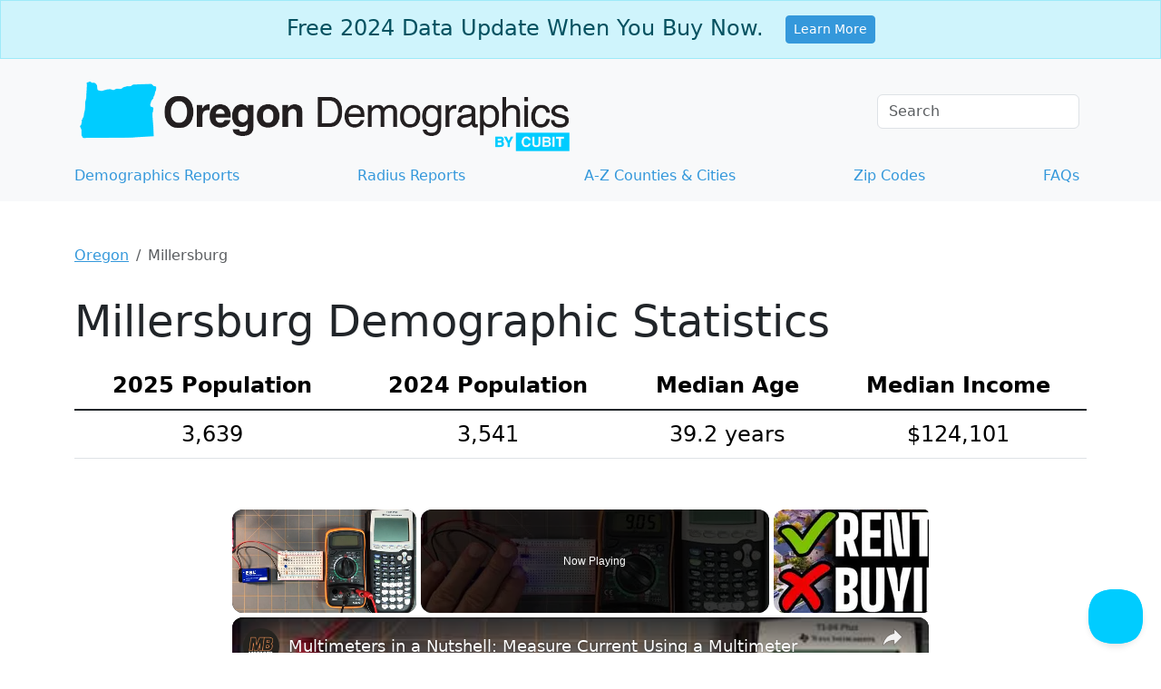

--- FILE ---
content_type: text/vtt; charset=utf-8
request_url: https://video-meta.open.video/caption/-8BENovbghtj/1286299d17aa1a0eaba18e57d2001007_en-US.vtt
body_size: 3944
content:
WEBVTT

00:00.000 --> 00:03.380
We travel the world looking
for fun and new adventures

00:03.960 --> 00:14.360
I'm Kerry. I'm Dave. We made it. Welcome to
American Travelers. Today, we're heading to Jackson

00:14.740 --> 00:22.560
That's Jacksonville. To the historic town of Jacksonville, Oregon.
We're driving up Interstate 5 from our hometown in Auburn, California

00:22.560 --> 00:26.900
to check out this beautiful small
town that dates back to the mid-1800s

00:26.900 --> 00:33.860
We pass Shasta Lake and the scenery is so spectacular.
And nothing compares to this view of Mount Shasta

00:35.180 --> 00:40.800
We arrive in Jacksonville through these beautiful
tree-lined streets that continue to the downtown area

00:42.220 --> 00:47.860
Our first stop is at the Jacksonville City Hall,
where we happen to be greeted by the city mayor

00:49.020 --> 00:52.880
My name is Donna Bowen. I'm happy to welcome
you to the city of Jacksonville, Oregon

00:53.340 --> 01:07.895
I the mayor a job I very much enjoy Jacksonville started out as a gold rush town Gold was discovered here
in the 1850s so it brought a lot of people into town There wasn a lot of gold here so what happened was

01:07.895 --> 01:13.775
the people who came here for gold quickly
developed into businessmen. For instance

01:13.875 --> 01:19.335
a hardware store, a photographer, some of them
became farmers. Our growing conditions are almost

01:19.335 --> 01:23.755
Mediterranean-like except for the snow that we
have in winter, but our soil is so beneficial

01:23.755 --> 01:31.575
to growing grapevines, and all of the varieties we have here,
Syrah, Cabernet, white wines, just have that extra something

01:31.715 --> 01:39.275
They're award-winning, so that's attracted new people here, and it's been
so beneficial to this valley because we all eat well and drink well here

01:39.575 --> 01:43.355
After our visit with the mayor, we
searched out a place for lunch, and

01:43.355 --> 01:51.555
La Fiesta was highly recommended. Carrie is dancing a little jig.
Well, here it is, and that looks delicious. With Mexican food

01:51.555 --> 02:11.150
You either got to have a margarita or a beer. Next on our journey is a ride on the Jacksonville Trolley Good morning folks I Brian Roberts
and I be your tour guide today on the Jacksonville Trolley Jacksonville came to be with the discovery of gold here in 1851 on Daisy Creek

02:11.570 --> 02:15.350
To the north of us there's a couple
flat mesas known as Table Rock Mountain

02:15.350 --> 02:23.050
and they originally named the town after those two flat mesas,
later changing it to Jacksonville and honor President Jackson

02:23.670 --> 02:30.370
Now the company that ran a little red train between Jacksonville
and Medford, known as the Rogue River Valley Railroad Company

02:30.950 --> 02:35.810
for 25 cents you could have caught the train
right here, rode between Jacksonville and Medford

02:36.610 --> 02:41.430
Jacksonville is also known for having the youngest
railroad conductor in United States history

02:41.950 --> 02:45.490
The young man who conducted a little
red cannonball between the two towns

02:45.490 --> 02:51.850
John Barnum, was only 13 years old. Wow, that's
quite an accomplishment for a 13-year-old

02:51.850 --> 03:05.925
I bet he would do well on the TV show Shark Tank. Our tour guide takes us through town and points out the history of these old
buildings and homes We have to stop for some small pedestrians And I think this is a common occurrence here in Jacksonville

03:05.925 --> 03:13.205
As we move along, we see more historic homes, including
Judge Hannah's house and the famous Bozo the Clown's house

03:13.565 --> 03:17.785
His real name was Vance Kovic,
and his stage name was Pinto Kovic

03:18.085 --> 03:22.345
And the Brit Festival brings many
visitors to town to hear great concerts

03:22.805 --> 03:30.125
Oh, guess what? Another visitor. You know there's a lot of pretty
churches here in Jacksonville that add a lot of charm to this town

03:30.865 --> 03:37.425
As we finish our tour of historic homes, Brian tells
us that this part of town is all new construction

03:37.885 --> 03:45.545
fashioned after the styles of the historic homes.
Well, it's time to be on our way to our next adventure

03:45.545 --> 03:49.805
We would highly recommend a trip to
the historic town of Jacksonville


--- FILE ---
content_type: text/javascript
request_url: https://www.oregon-demographics.com/humix/inline_embed
body_size: 11241
content:
var ezS = document.createElement("link");ezS.rel="stylesheet";ezS.type="text/css";ezS.href="//go.ezodn.com/ezvideo/ezvideojscss.css?cb=185";document.head.appendChild(ezS);
var ezS = document.createElement("link");ezS.rel="stylesheet";ezS.type="text/css";ezS.href="//go.ezodn.com/ezvideo/ezvideocustomcss.css?cb=445736-0-185";document.head.appendChild(ezS);
window.ezVideo = {"appendFloatAfterAd":false,"language":"en","titleString":"","titleOption":"","autoEnableCaptions":false}
var ezS = document.createElement("script");ezS.src="//vjs.zencdn.net/vttjs/0.14.1/vtt.min.js";document.head.appendChild(ezS);
(function() {
		let ezInstream = {"prebidBidders":[{"bidder":"medianet","params":{"cid":"8CUBCB617","crid":"358025426"},"ssid":"11307"},{"bidder":"onetag","params":{"pubId":"62499636face9dc"},"ssid":"11291"},{"bidder":"openx","params":{"delDomain":"ezoic-d.openx.net","unit":"560605963"},"ssid":"10015"},{"bidder":"pubmatic","params":{"adSlot":"Ezoic_default_video","publisherId":"156983"},"ssid":"10061"},{"bidder":"sonobi","params":{"placement_id":"1360593f50e957c73183"},"ssid":"10048"},{"bidder":"ttd","params":{"publisherId":"432bb2fd761edd63720428d3bcd0ca88","supplySourceId":"ezoic"},"ssid":"11384"},{"bidder":"yieldmo","params":{"placementId":"3159086761833865258"},"ssid":"11315"},{"bidder":"rubicon","params":{"accountId":21150,"siteId":269072,"video":{"language":"en","size_id":201},"zoneId":3326304},"ssid":"10063"},{"bidder":"sharethrough","params":{"pkey":"VS3UMr0vpcy8VVHMnE84eAvj"},"ssid":"11309"},{"bidder":"criteo","params":{"networkId":7987,"pubid":"101496","video":{"playbackmethod":[2,6]}},"ssid":"10050"},{"bidder":"33across_i_s2s","params":{"productId":"instream","siteId":"bQuJay49ur74klrkHcnnVW"},"ssid":"11321"},{"bidder":"adyoulike_i_s2s","params":{"placement":"b74dd1bf884ad15f7dc6fca53449c2db"},"ssid":"11314"},{"bidder":"amx_i_s2s","params":{"tagid":"JreGFOmAO"},"ssid":"11290"},{"bidder":"criteo_i_s2s","params":{"networkId":12274,"pubid":"104211","video":{"playbackmethod":[2,6]}},"ssid":"10050"},{"bidder":"medianet_i_s2s","params":{"cid":"8CUPV1T76","crid":"578781359"},"ssid":"11307"},{"bidder":"onetag_i_s2s","params":{"pubId":"62499636face9dc"},"ssid":"11291"},{"bidder":"openx_i_s2s","params":{"delDomain":"ezoic-d.openx.net","unit":"559783386"},"ssid":"10015"},{"bidder":"pubmatic_i_s2s","params":{"adSlot":"Ezoic_default_video","publisherId":"156983"},"ssid":"10061"},{"bidder":"rubicon_i_s2s","params":{"accountId":21150,"siteId":421616,"video":{"language":"en","size_id":201},"zoneId":2495262},"ssid":"10063"},{"bidder":"sharethrough_i_s2s","params":{"pkey":"kgPoDCWJ3LoAt80X9hF5eRLi"},"ssid":"11309"},{"bidder":"sonobi_i_s2s","params":{"TagID":"86985611032ca7924a34"},"ssid":"10048"}],"apsSlot":{"slotID":"","divID":"","slotName":"","sizes":null,"slotParams":{}},"allApsSlots":[],"genericInstream":false,"UnfilledCnt":0,"AllowPreviousBidToSetBidFloor":false,"PreferPrebidOverAmzn":false,"DoNotPassBidFloorToPreBid":false,"bidCacheThreshold":-1,"rampUp":true,"IsEzDfpAccount":true,"EnableVideoDeals":false,"monetizationApproval":{"DomainId":445736,"Domain":"oregon-demographics.com","HumixChannelId":30655,"HasGoogleEntry":false,"HDMApproved":false,"MCMApproved":true},"SelectivelyIncrementUnfilledCount":false,"BlockBidderAfterBadAd":true,"useNewVideoStartingFloor":false,"addHBUnderFloor":false,"dvama":false,"dgeb":false,"vatc":{"at":"INSTREAM","fs":"UNIFORM","mpw":200,"itopf":false,"bcds":"v","bcdsds":"g","bcd":{"ad_type":"INSTREAM","data":{"country":"US","form_factor":1,"impressions":4354409,"share_ge7":0.818287,"bucket":"bid-rich","avg_depth":9.286549,"p75_depth":12,"share_ge5":0.841312,"share_ge9":0.785372},"is_domain":false,"loaded_at":"2026-01-16T20:27:10.445963215-08:00"}},"totalVideoDuration":0,"totalAdsPlaybackDuration":0};
		if (typeof __ezInstream !== "undefined" && __ezInstream.breaks) {
			__ezInstream.breaks = __ezInstream.breaks.concat(ezInstream.breaks);
		} else {
			window.__ezInstream = ezInstream;
		}
	})();
var EmbedExclusionEvaluated = 'exempt'; var EzoicMagicPlayerExclusionSelectors = [".humix-off"];var EzoicMagicPlayerInclusionSelectors = [];var EzoicPreferredLocation = '1';

			window.humixFirstVideoLoaded = true
			window.dispatchEvent(new CustomEvent('humixFirstVideoLoaded'));
		
window.ezVideoIframe=false;window.renderEzoicVideoContentCBs=window.renderEzoicVideoContentCBs||[];window.renderEzoicVideoContentCBs.push(function(){let videoObjects=[{"PlayerId":"ez-4999","VideoContentId":"FotK7_XYtZ2","VideoPlaylistSelectionId":0,"VideoPlaylistId":1,"VideoTitle":"Multimeters in a Nutshell: Measure Current Using a Multimeter","VideoDescription":"This is a supplemental video to our page titled \u0026#34;Multimeters in a Nutshell: What They Are, What They Can Do and How To Use Them\u0026#34;.\n\nThis video is meant to demonstrate how to measure current on a breadboard series circuit across through a section of the circuit. We use the measured current and of knowledge of the value of the resistance in the circuit to use Ohm\u0026#39;s Law for calculate this circuit\u0026#39;s total voltage potential to compare it to the source voltage\u0026#39;s actual value.\n\nVideo for Blog Page: \u0026#34;Multimeters in a Nutshell: What They Are, What They Can Do and How To Use Them\u0026#34;\nPage URL: https://motbots.com/multimeters-in-a-nutshell\nDescription: This is a supplemental video for a post made on our website.\nWebsite: https://motbots.com\n\n#motbots #motivatedrobotics #learnelectronics #multimeter #current #ammeter","VideoChapters":{"Chapters":["Checking for Current Setup","Removing LED from Circuit","Multimeter Setup","Measuring Current","Voltage Divider in Series Circuit"],"StartTimes":[0,41580,100002,168745,256007],"EndTimes":[33600,95282,142342,246007,290567]},"VideoLinksSrc":"","VideoSrcURL":"https://streaming.open.video/contents/nW-EDNJyxJaQ/1738042971/index.m3u8","VideoDurationMs":493426,"DeviceTypeFlag":14,"FloatFlag":14,"FloatPosition":1,"IsAutoPlay":true,"IsLoop":false,"IsLiveStreaming":false,"OutstreamEnabled":false,"ShouldConsiderDocVisibility":true,"ShouldPauseAds":true,"AdUnit":"","ImpressionId":0,"VideoStartTime":0,"IsStartTimeEnabled":0,"IsKeyMoment":false,"PublisherVideoContentShare":{"DomainIdOwner":621535,"DomainIdShare":445736,"DomainIdHost":621535,"DomainNameOwner":"motbots.com","VideoContentId":"FotK7_XYtZ2","LoadError":"[MagicPlayerPlaylist:0]","IsEzoicOwnedVideo":false,"IsGenericInstream":false,"IsOutstream":false,"IsGPTOutstream":false},"VideoUploadSource":"import-from-youtube","IsVertical":false,"IsPreferred":false,"ShowControls":false,"IsSharedEmbed":false,"ShortenId":"FotK7_XYtZ2","Preview":false,"PlaylistHumixId":"","VideoSelection":10,"MagicPlaceholderType":1,"MagicHTML":"\u003cdiv id=ez-video-wrap-ez-4998 class=ez-video-wrap style=\"align-self: stretch;\"\u003e\u003cdiv class=ez-video-center\u003e\u003cdiv class=\"ez-video-content-wrap ez-rounded-border\"\u003e\u003cdiv id=ez-video-wrap-ez-4999 class=\"ez-video-wrap ez-video-magic\" style=\"align-self: stretch;\"\u003e\u003cdiv class=ez-video-magic-row\u003e\u003col class=ez-video-magic-list\u003e\u003cli class=\"ez-video-magic-item ez-video-magic-autoplayer\"\u003e\u003cdiv id=floating-placeholder-ez-4999 class=floating-placeholder style=\"display: none;\"\u003e\u003cdiv id=floating-placeholder-sizer-ez-4999 class=floating-placeholder-sizer\u003e\u003cpicture class=\"video-js vjs-playlist-thumbnail\"\u003e\u003cimg id=floating-placeholder-thumbnail alt loading=lazy nopin=nopin\u003e\u003c/picture\u003e\u003c/div\u003e\u003c/div\u003e\u003cdiv id=ez-video-container-ez-4999 class=\"ez-video-container ez-video-magic-redesign ez-responsive ez-float-right\" style=\"flex-wrap: wrap;\"\u003e\u003cdiv class=ez-video-ez-stuck-bar id=ez-video-ez-stuck-bar-ez-4999\u003e\u003cdiv class=\"ez-video-ez-stuck-close ez-simple-close\" id=ez-video-ez-stuck-close-ez-4999 style=\"font-size: 16px !important; text-shadow: none !important; color: #000 !important; font-family: system-ui !important; background-color: rgba(255,255,255,0.5) !important; border-radius: 50% !important; text-align: center !important;\"\u003ex\u003c/div\u003e\u003c/div\u003e\u003cvideo id=ez-video-ez-4999 class=\"video-js ez-vid-placeholder\" controls preload=metadata\u003e\u003cp class=vjs-no-js\u003ePlease enable JavaScript\u003c/p\u003e\u003c/video\u003e\u003cdiv class=ez-vid-preview id=ez-vid-preview-ez-4999\u003e\u003c/div\u003e\u003cdiv id=lds-ring-ez-4999 class=lds-ring\u003e\u003cdiv\u003e\u003c/div\u003e\u003cdiv\u003e\u003c/div\u003e\u003cdiv\u003e\u003c/div\u003e\u003cdiv\u003e\u003c/div\u003e\u003c/div\u003e\u003c/div\u003e\u003cli class=\"ez-video-magic-item ez-video-magic-playlist\"\u003e\u003cdiv id=ez-video-playlist-ez-4998 class=vjs-playlist\u003e\u003c/div\u003e\u003c/ol\u003e\u003c/div\u003e\u003c/div\u003e\u003cdiv id=floating-placeholder-ez-4998 class=floating-placeholder style=\"display: none;\"\u003e\u003cdiv id=floating-placeholder-sizer-ez-4998 class=floating-placeholder-sizer\u003e\u003cpicture class=\"video-js vjs-playlist-thumbnail\"\u003e\u003cimg id=floating-placeholder-thumbnail alt loading=lazy nopin=nopin\u003e\u003c/picture\u003e\u003c/div\u003e\u003c/div\u003e\u003cdiv id=ez-video-container-ez-4998 class=\"ez-video-container ez-video-magic-redesign ez-responsive ez-float-right\" style=\"flex-wrap: wrap;\"\u003e\u003cdiv class=ez-video-ez-stuck-bar id=ez-video-ez-stuck-bar-ez-4998\u003e\u003cdiv class=\"ez-video-ez-stuck-close ez-simple-close\" id=ez-video-ez-stuck-close-ez-4998 style=\"font-size: 16px !important; text-shadow: none !important; color: #000 !important; font-family: system-ui !important; background-color: rgba(255,255,255,0.5) !important; border-radius: 50% !important; text-align: center !important;\"\u003ex\u003c/div\u003e\u003c/div\u003e\u003cvideo id=ez-video-ez-4998 class=\"video-js ez-vid-placeholder vjs-16-9\" controls preload=metadata\u003e\u003cp class=vjs-no-js\u003ePlease enable JavaScript\u003c/p\u003e\u003c/video\u003e\u003cdiv class=keymoment-container id=keymoment-play style=\"display: none;\"\u003e\u003cspan id=play-button-container class=play-button-container-active\u003e\u003cspan class=\"keymoment-play-btn play-button-before\"\u003e\u003c/span\u003e\u003cspan class=\"keymoment-play-btn play-button-after\"\u003e\u003c/span\u003e\u003c/span\u003e\u003c/div\u003e\u003cdiv class=\"keymoment-container rewind\" id=keymoment-rewind style=\"display: none;\"\u003e\u003cdiv id=keymoment-rewind-box class=rotate\u003e\u003cspan class=\"keymoment-arrow arrow-two double-arrow-icon\"\u003e\u003c/span\u003e\u003cspan class=\"keymoment-arrow arrow-one double-arrow-icon\"\u003e\u003c/span\u003e\u003c/div\u003e\u003c/div\u003e\u003cdiv class=\"keymoment-container forward\" id=keymoment-forward style=\"display: none;\"\u003e\u003cdiv id=keymoment-forward-box\u003e\u003cspan class=\"keymoment-arrow arrow-two double-arrow-icon\"\u003e\u003c/span\u003e\u003cspan class=\"keymoment-arrow arrow-one double-arrow-icon\"\u003e\u003c/span\u003e\u003c/div\u003e\u003c/div\u003e\u003cdiv id=vignette-overlay\u003e\u003c/div\u003e\u003cdiv id=vignette-top-card class=vignette-top-card\u003e\u003cdiv class=vignette-top-channel\u003e\u003ca rel=nofollow class=top-channel-logo target=_blank role=link aria-label=\"channel logo\" style='background-image: url(\"https://video-meta.humix.com/logo/87358/logo-1728604984.webp\");'\u003e\u003c/a\u003e\u003c/div\u003e\u003cdiv class=\"vignette-top-title top-enable-channel-logo\"\u003e\u003cdiv class=\"vignette-top-title-text vignette-magic-player\"\u003e\u003ca rel=nofollow class=vignette-top-title-link id=vignette-top-title-link-ez-4998 target=_blank tabindex=0 href=https://open.video/video/FotK7_XYtZ2\u003eMultimeters in a Nutshell: Measure Current Using a Multimeter\u003c/a\u003e\u003c/div\u003e\u003c/div\u003e\u003cdiv class=vignette-top-share\u003e\u003cbutton class=vignette-top-button type=button title=share id=vignette-top-button\u003e\u003cdiv class=top-button-icon\u003e\u003csvg height=\"100%\" version=\"1.1\" viewBox=\"0 0 36 36\" width=\"100%\"\u003e\n                                        \u003cuse class=\"svg-shadow\" xlink:href=\"#share-icon\"\u003e\u003c/use\u003e\n                                        \u003cpath class=\"svg-fill\" d=\"m 20.20,14.19 0,-4.45 7.79,7.79 -7.79,7.79 0,-4.56 C 16.27,20.69 12.10,21.81 9.34,24.76 8.80,25.13 7.60,27.29 8.12,25.65 9.08,21.32 11.80,17.18 15.98,15.38 c 1.33,-0.60 2.76,-0.98 4.21,-1.19 z\" id=\"share-icon\"\u003e\u003c/path\u003e\n                                    \u003c/svg\u003e\u003c/div\u003e\u003c/button\u003e\u003c/div\u003e\u003c/div\u003e\u003ca rel=nofollow id=watch-on-link-ez-4998 class=watch-on-link aria-label=\"Watch on Open.Video\" target=_blank href=https://open.video/video/FotK7_XYtZ2\u003e\u003cdiv class=watch-on-link-content aria-hidden=true\u003e\u003cdiv class=watch-on-link-text\u003eWatch on\u003c/div\u003e\u003cimg style=\"height: 1rem;\" src=https://assets.open.video/open-video-white-logo.png alt=\"Video channel logo\" class=img-fluid\u003e\u003c/div\u003e\u003c/a\u003e\u003cdiv class=ez-vid-preview id=ez-vid-preview-ez-4998\u003e\u003c/div\u003e\u003cdiv id=lds-ring-ez-4998 class=lds-ring\u003e\u003cdiv\u003e\u003c/div\u003e\u003cdiv\u003e\u003c/div\u003e\u003cdiv\u003e\u003c/div\u003e\u003cdiv\u003e\u003c/div\u003e\u003c/div\u003e\u003cdiv id=ez-video-links-ez-4998 style=position:absolute;\u003e\u003c/div\u003e\u003c/div\u003e\u003c/div\u003e\u003cdiv id=ez-lower-title-link-ez-4998 class=lower-title-link\u003e\u003ca rel=nofollow href=https://open.video/video/FotK7_XYtZ2 target=_blank\u003eMultimeters in a Nutshell: Measure Current Using a Multimeter\u003c/a\u003e\u003c/div\u003e\u003c/div\u003e\u003c/div\u003e","PreferredVideoType":0,"DisableWatchOnLink":false,"DisableVignette":false,"DisableTitleLink":false,"VideoPlaylist":{"VideoPlaylistId":1,"FirstVideoSelectionId":0,"FirstVideoIndex":0,"Name":"Universal Player","IsLooping":1,"IsShuffled":0,"Autoskip":0,"Videos":[{"PublisherVideoId":1652977,"PublisherId":494547,"VideoContentId":"FotK7_XYtZ2","DomainId":621535,"Title":"Multimeters in a Nutshell: Measure Current Using a Multimeter","Description":"This is a supplemental video to our page titled \u0026#34;Multimeters in a Nutshell: What They Are, What They Can Do and How To Use Them\u0026#34;.\n\nThis video is meant to demonstrate how to measure current on a breadboard series circuit across through a section of the circuit. We use the measured current and of knowledge of the value of the resistance in the circuit to use Ohm\u0026#39;s Law for calculate this circuit\u0026#39;s total voltage potential to compare it to the source voltage\u0026#39;s actual value.\n\nVideo for Blog Page: \u0026#34;Multimeters in a Nutshell: What They Are, What They Can Do and How To Use Them\u0026#34;\nPage URL: https://motbots.com/multimeters-in-a-nutshell\nDescription: This is a supplemental video for a post made on our website.\nWebsite: https://motbots.com\n\n#motbots #motivatedrobotics #learnelectronics #multimeter #current #ammeter","VideoChapters":{"Chapters":null,"StartTimes":null,"EndTimes":null},"Privacy":"public","CreatedDate":"2024-10-11 00:20:20","ModifiedDate":"2024-10-11 01:02:37","PreviewImage":"https://video-meta.open.video/poster/nW-EDNJyxJaQ/FotK7_XYtZ2_SpqHqO.jpg","RestrictByReferer":false,"ImpressionId":0,"VideoDurationMs":493426,"StreamingURL":"https://streaming.open.video/contents/nW-EDNJyxJaQ/1738042971/index.m3u8","PublisherVideoContentShare":{"DomainIdOwner":621535,"DomainIdShare":445736,"DomainIdHost":621535,"DomainNameOwner":"motbots.com","VideoContentId":"FotK7_XYtZ2","IsEzoicOwnedVideo":false,"IsGenericInstream":false,"IsOutstream":false,"IsGPTOutstream":false},"ExternalId":"","IABCategoryName":"","IABCategoryIds":"","NLBCategoryIds":"","IsUploaded":false,"IsProcessed":false,"IsContentShareable":true,"UploadSource":"import-from-youtube","IsPreferred":false,"Category":"","IsRotate":false,"ShortenId":"FotK7_XYtZ2","PreferredVideoType":0,"HumixChannelId":87358,"IsHumixChannelActive":true,"VideoAutoMatchType":0,"ShareBaseUrl":"//open.video/","CanonicalLink":"https://motbots.com/openvideo/v/multimeters-in-a-nutshell-measure-current-using-a-multimeter","OpenVideoHostedLink":"https://open.video/@motbots-com/v/multimeters-in-a-nutshell-measure-current-using-a-multimeter","ChannelSlug":"motbots-com","Language":"en","Keywords":"","HasMultiplePosterResolutions":true,"ResizedPosterVersion":0,"ChannelLogo":"logo/87358/logo-1728604984.webp","OwnerIntegrationType":"ns","IsChannelWPHosted":false,"HideReportVideoButton":false,"VideoPlaylistSelectionId":0,"VideoLinksSrc":"","VideoStartTime":0,"IsStartTimeEnabled":0,"AdUnit":"445736-shared-video-3","VideoPlaylistId":1,"InitialIndex":0},{"PublisherVideoId":2625266,"PublisherId":561394,"VideoContentId":"UpDwlzxiXiM","DomainId":693934,"Title":"Orlando Miner: renting vs buying - is renting really winning in the current housing market?","Description":": Real Estate Financing (I\u0026#39;m A Lender) We explore the current state of the economy and its impact on the housing market, providing valuable information for those considering renting or buying a home. Additionally, we delve into related queries about rising mortgage rates, and the overall U.S. housing market, offering the latest housing market news and projections for 2023 home prices. : Learn how to start making money with real estate investing : Learn how to start making money with Youtube JOIN My Weekly Newsletter. It\u0026#39;s FREE! Get all the extra Info : PRIVATE, ONE-ON-ONE CONSULTATIONS: Discuss real estate investing, the housing market, or youtube strategies questions and how to get to your financial goals. Connect with a helpful AGENT in your city: Free Credit Report \u0026amp; FICO Score and Boost Credit: Free Foreclosure Email Alerts! #housingmarketcrash #realestate #housingmarket CAMERA GEAR USED: My camera: My Mic: My Lense: Bookshelf: Back light: Sidelight: Hair light: Arcade game: And make sure you subscribe to my channel! DISCLAIMER: Links included in this description might be affiliate links. If you purchase a product or service with the links that I provide I may receive a small commission. There is no additional charge to you! Thank you for supporting me so I can continue to provide you with free content each week! Legal Disclosure: Im not a financial advisor. The information contained in this video is for entertainment purposes only. Before investing, please consult a licensed professional. Any stock purchases I show on video should not be considered investment recommendations. I shall not be held liable for any losses you may incur for investing and trading in the stock market in an attempt to mirror what I do. Unless investments are FDIC insured, they may decline in value and/or disappear entirely. Please be careful!","VideoChapters":{"Chapters":null,"StartTimes":null,"EndTimes":null},"Privacy":"public","CreatedDate":"2026-01-09 05:09:39","ModifiedDate":"2026-01-09 05:25:09","PreviewImage":"https://video-meta.open.video/poster/5euOIdGtNoxP/UpDwlzxiXiM_YYNqyf.jpg","RestrictByReferer":false,"ImpressionId":0,"VideoDurationMs":639739,"StreamingURL":"https://streaming.open.video/contents/5euOIdGtNoxP/1767954962/index.m3u8","PublisherVideoContentShare":{"DomainIdOwner":693934,"DomainIdShare":445736,"DomainNameOwner":"humix_publisher_561394","VideoContentId":"UpDwlzxiXiM","IsEzoicOwnedVideo":false,"IsGenericInstream":false,"IsOutstream":false,"IsGPTOutstream":false},"ExternalId":"","IABCategoryName":"Real Estate","IABCategoryIds":"112","NLBCategoryIds":"480","IsUploaded":false,"IsProcessed":false,"IsContentShareable":true,"UploadSource":"import-from-mrss-feed","IsPreferred":false,"Category":"","IsRotate":false,"ShortenId":"UpDwlzxiXiM","PreferredVideoType":0,"HumixChannelId":115548,"IsHumixChannelActive":true,"VideoAutoMatchType":0,"ShareBaseUrl":"//open.video/","CanonicalLink":"https://open.video/@business-by-videonest/v/orlando-miner-renting-vs-buying-is-renting-really-winning-in-the-current-housing-market","OpenVideoHostedLink":"https://open.video/@business-by-videonest/v/orlando-miner-renting-vs-buying-is-renting-really-winning-in-the-current-housing-market","ChannelSlug":"","Language":"en","Keywords":"VideoElephant","HasMultiplePosterResolutions":true,"ResizedPosterVersion":0,"ChannelLogo":"logo/115548/logo-1747908865.webp","OwnerIntegrationType":"off","IsChannelWPHosted":false,"HideReportVideoButton":false,"VideoPlaylistSelectionId":0,"VideoLinksSrc":"","VideoStartTime":0,"IsStartTimeEnabled":0,"AdUnit":"445736-shared-video-3","VideoPlaylistId":1,"InitialIndex":1},{"PublisherVideoId":1264918,"PublisherId":11578,"VideoContentId":"xdaWB3GaJQf","DomainId":25031,"Title":"Finding Affordable Housing in Oregon","Description":"Are you struggling to find affordable housing in Oregon? You\u0026#39;re not alone. In this video, we\u0026#39;ll guide you through the options available to help you secure a home that fits your budget. Learn about the current rental market, affordable apartment communities, income-restricted housing, and various housing assistance programs like Section Eight and Public Housing. Stay informed with the latest updates and tips from experts to make your housing search easier. Visit Affordable Housing Online for more resources and information.","VideoChapters":{"Chapters":null,"StartTimes":null,"EndTimes":null},"Privacy":"public","CreatedDate":"2024-06-14 12:42:00","ModifiedDate":"2024-06-14 12:43:27","PreviewImage":"https://video-meta.open.video/poster/5X9a59BG-pVR/5X9a59BG-pVR_j1718368921445-66rpzg_t1718368982_base.004.jpg","RestrictByReferer":false,"ImpressionId":0,"VideoDurationMs":163329,"StreamingURL":"https://streaming.open.video/contents/5X9a59BG-pVR/1722594215/index.m3u8","PublisherVideoContentShare":{"DomainIdOwner":25031,"DomainIdShare":445736,"DomainIdHost":25031,"DomainNameOwner":"affordablehousingonline.com","VideoContentId":"xdaWB3GaJQf","IsEzoicOwnedVideo":false,"IsGenericInstream":false,"IsOutstream":false,"IsGPTOutstream":false},"ExternalId":"","IABCategoryName":"Residential Rentals,Real Estate","IABCategoryIds":"442,112","NLBCategoryIds":"485,480","IsUploaded":false,"IsProcessed":false,"IsContentShareable":true,"UploadSource":"video-production","IsPreferred":false,"Category":"","IsRotate":false,"ShortenId":"xdaWB3GaJQf","PreferredVideoType":0,"HumixChannelId":236,"IsHumixChannelActive":true,"VideoAutoMatchType":0,"ShareBaseUrl":"//open.video/","CanonicalLink":"https://affordablehousingonline.com/openvideo/v/finding-affordable-housing-in-oregon","OpenVideoHostedLink":"https://open.video/@affordable-housing-online/v/finding-affordable-housing-in-oregon","ChannelSlug":"affordable-housing-online","Language":"en","Keywords":"","HasMultiplePosterResolutions":true,"ResizedPosterVersion":0,"ChannelLogo":"logo/236/logo-1717692054.png","OwnerIntegrationType":"ns","IsChannelWPHosted":false,"HideReportVideoButton":false,"VideoPlaylistSelectionId":0,"VideoLinksSrc":"","VideoStartTime":0,"IsStartTimeEnabled":0,"AdUnit":"445736-shared-video-3","VideoPlaylistId":1,"InitialIndex":2},{"PublisherVideoId":2088318,"PublisherId":561394,"VideoContentId":"QErNpTtiy4M","DomainId":693934,"Title":"Jacksonville, Oregon","Description":"Dave \u0026amp; Kari visit the historic town of Jacksonville, Oregon.\n\n Support our channel by subscribing: \nhttps://www.youtube.com/@americantravelerstv9865?sub_confirmation=1 \n\n Follow our travel adventures on socials: \nFacebook: https://www.facebook.com/americantravelerstv/ \nInstagram: https://www.instagram.com/americantravelerstv/ \nTwitter: https://twitter.com/sunriverfilms \n\n#Places to eat near me #vacation in Oregon #vacation at Jacksonville Oregon #places to eat in Jacksonville #places to eat in Oregon  #vacation in Jacksonville","VideoChapters":{"Chapters":null,"StartTimes":null,"EndTimes":null},"Privacy":"public","CreatedDate":"2025-04-26 07:09:40","ModifiedDate":"2025-04-26 07:12:22","PreviewImage":"https://video-meta.open.video/poster/-8BENovbghtj/QErNpTtiy4M_fOArEz.jpg","RestrictByReferer":false,"ImpressionId":0,"VideoDurationMs":240240,"StreamingURL":"https://streaming.open.video/contents/-8BENovbghtj/1745652386/index.m3u8","PublisherVideoContentShare":{"DomainIdOwner":693934,"DomainIdShare":445736,"DomainNameOwner":"humix_publisher_561394","VideoContentId":"QErNpTtiy4M","IsEzoicOwnedVideo":false,"IsGenericInstream":false,"IsOutstream":false,"IsGPTOutstream":false},"ExternalId":"","IABCategoryName":"Historical Sites \u0026 Buildings,Tourist Destinations,Restaurants","IABCategoryIds":"153,655,218","NLBCategoryIds":"1259,615,239","IsUploaded":false,"IsProcessed":false,"IsContentShareable":true,"UploadSource":"import-from-mrss-feed","IsPreferred":false,"Category":"","IsRotate":false,"ShortenId":"QErNpTtiy4M","PreferredVideoType":0,"HumixChannelId":115656,"IsHumixChannelActive":true,"VideoAutoMatchType":0,"ShareBaseUrl":"//open.video/","CanonicalLink":"https://open.video/@american-travelers-tv/v/jacksonville-oregon","OpenVideoHostedLink":"https://open.video/@american-travelers-tv/v/jacksonville-oregon","ChannelSlug":"","Language":"en","Keywords":"vacation,Jacksonville,beach,comedy,holiday,history,resort,Oregon,Historic,Sint Maarten","HasMultiplePosterResolutions":true,"ResizedPosterVersion":0,"ChannelLogo":"logo/115656/logo-1747907738.webp","OwnerIntegrationType":"off","IsChannelWPHosted":false,"HideReportVideoButton":false,"VideoPlaylistSelectionId":0,"VideoLinksSrc":"","VideoStartTime":0,"IsStartTimeEnabled":0,"AdUnit":"445736-shared-video-3","VideoPlaylistId":1,"InitialIndex":3},{"PublisherVideoId":2054229,"PublisherId":561394,"VideoContentId":"hcqFp8tOWbM","DomainId":693934,"Title":"Portland Finally Enforces Laws On Homeless","Description":"In today\u0026#39;s video, we\u0026#39;re diving into one of the hottest and most controversial topics in the Pacific Northwest – Portland\u0026#39;s new homeless ban. \n\nPortland, Oregon, known for its vibrant culture, quirky neighborhoods, and scenic beauty, has been grappling with a significant homelessness crisis for years. But now, the city has implemented a new policy aimed at tackling the issue head-on. What does this mean for the residents, the homeless community, and the future of Portland? We\u0026#39;re breaking it all down for you.\n\nWe\u0026#39;ll cover:\n\nThe specifics of the new homeless ban and what it entails.\nReactions from local residents and community leaders.\nPotential impacts on the homeless population.\nComparisons to other cities facing similar challenges.\nWhat YOU can do to help or get involved.\nJoin us as we explore the implications of this new policy and what it could mean for Portland\u0026#39;s future. Don\u0026#39;t forget to like, comment, and subscribe for more updates on this developing story and other news from around the country. \n\nKeywords:\nPortland Oregon, homeless ban, homelessness crisis, Pacific Northwest, city policy, community reactions, urban issues, Portland news, city challenges, public policy, World According to Briggs.\n\nDo you need a local Realtor for the area you want to move to? \n HomeAndMoney.com can help: \nUse this link: https://homeandmoney.com/briggs/\n\nOur Website:\nhttps://www.worldaccordingtobriggs.com/\n\nSponsorship Inquiries:\nWorldAccordingtoBriggs@nanozebra.com \n\nMy Other Channels: \n  On This Day: @AboutToday\nSuite Life For Briggs: @SuiteLife4Briggs\n\nMY OTHER SOCIALS:\nFacebook- https://www.facebook.com/World2briggs/\n#UnitedStates\n#Travel\n#Trending","VideoChapters":{"Chapters":null,"StartTimes":null,"EndTimes":null},"Privacy":"public","CreatedDate":"2025-04-04 14:36:34","ModifiedDate":"2025-04-04 14:53:09","PreviewImage":"https://video-meta.open.video/poster/c_dgkm1sknsq/hcqFp8tOWbM_wwxFyY.jpg","RestrictByReferer":false,"ImpressionId":0,"VideoDurationMs":340206,"StreamingURL":"https://streaming.open.video/contents/c_dgkm1sknsq/1743779549/index.m3u8","PublisherVideoContentShare":{"DomainIdOwner":693934,"DomainIdShare":445736,"DomainNameOwner":"humix_publisher_561394","VideoContentId":"hcqFp8tOWbM","IsEzoicOwnedVideo":false,"IsGenericInstream":false,"IsOutstream":false,"IsGPTOutstream":false},"ExternalId":"","IABCategoryName":"Local News,Travel \u0026 Transportation,education,Hiking \u0026 Camping","IABCategoryIds":"384,653,132,677","NLBCategoryIds":"1096,606,393,332","IsUploaded":false,"IsProcessed":false,"IsContentShareable":true,"UploadSource":"import-from-mrss-feed","IsPreferred":false,"Category":"","IsRotate":false,"ShortenId":"hcqFp8tOWbM","PreferredVideoType":0,"HumixChannelId":114276,"IsHumixChannelActive":true,"VideoAutoMatchType":0,"ShareBaseUrl":"//open.video/","CanonicalLink":"https://open.video/@world-according-to-briggs/v/portland-finally-enforces-laws-on-homeless","OpenVideoHostedLink":"https://open.video/@world-according-to-briggs/v/portland-finally-enforces-laws-on-homeless","ChannelSlug":"","Language":"en","Keywords":"travel,news,real estate,top 10,united states,portland oregon,supreme court ruling,united states of america,portland homeless,briggs","HasMultiplePosterResolutions":true,"ResizedPosterVersion":0,"ChannelLogo":"logo/114276/logo-1743759806.webp","OwnerIntegrationType":"off","IsChannelWPHosted":false,"HideReportVideoButton":false,"VideoPlaylistSelectionId":0,"VideoLinksSrc":"","VideoStartTime":0,"IsStartTimeEnabled":0,"AdUnit":"445736-shared-video-3","VideoPlaylistId":1,"InitialIndex":4},{"PublisherVideoId":2155052,"PublisherId":561394,"VideoContentId":"VYu_hvBi5aM","DomainId":693934,"Title":"Why So Many People Left Oregon. (Its not just Portland)","Description":"In this eye-opening YouTube video, we delve into the intriguing factors that led to Oregon\u0026#39;s surprising population decline in 2022. Join us as we explore the complex web of real estate prices, homelessness, and demographic reasons behind this trend. From housing crises to changing job markets and natural disasters, we\u0026#39;ll break down the top 10 factors that contributed to Oregon\u0026#39;s population decrease, offering valuable insights into the challenges faced by the state and what it means for its future. If you\u0026#39;re curious about the dynamics shaping one of America\u0026#39;s most iconic states, don\u0026#39;t miss this informative analysis!\n\nWorst states in America\n\nGreat Videos:\n\n10 Most Terrifying Swimming Spots: https://youtu.be/kIjPgwJT4BE\n\n10 Most Naturally Beautiful States: https://youtu.be/-yKdPcB4znc\n\n10 Deadliest National Parks: https://youtu.be/256o-MjPTqc\n\nDo you need a local Realtor for the area you want to move to? \nI have teamed up with HomeAndMoney.com to help you find one that suits your needs. \nUse this link: https://homeandmoney.com/briggs/\n\n My Other Channels: \n  On This Day  \n  https://www.youtube.com/channel/UCs9MGJ6xVKLKG_YsQkQNLjg?sub_confirmation=1\n\nSuite Life For Briggs\n   https://www.youtube.com/channel/UCRIQ4mHp7f8cV0xiayhMSMw\n\n\n  \n\n#UnitedStates\n \n\n\n\nThings You should watch or listen to:\n     Hermens Outdoors:\n    https://www.youtube.com/channel/UCgEIwkmBTuhy6Djx6XipM3g","VideoChapters":{"Chapters":null,"StartTimes":null,"EndTimes":null},"Privacy":"public","CreatedDate":"2025-05-27 15:09:48","ModifiedDate":"2025-05-27 15:25:02","PreviewImage":"https://video-meta.open.video/poster/rqagdaiRwkRX/VYu_hvBi5aM_ItqeJr.jpg","RestrictByReferer":false,"ImpressionId":0,"VideoDurationMs":920086,"StreamingURL":"https://streaming.open.video/contents/rqagdaiRwkRX/1748360108/index.m3u8","PublisherVideoContentShare":{"DomainIdOwner":693934,"DomainIdShare":445736,"DomainNameOwner":"humix_publisher_561394","VideoContentId":"VYu_hvBi5aM","IsEzoicOwnedVideo":false,"IsGenericInstream":false,"IsOutstream":false,"IsGPTOutstream":false},"ExternalId":"","IABCategoryName":"Travel \u0026 Transportation,education","IABCategoryIds":"653,132","NLBCategoryIds":"606,393","IsUploaded":false,"IsProcessed":false,"IsContentShareable":true,"UploadSource":"import-from-mrss-feed","IsPreferred":false,"Category":"","IsRotate":false,"ShortenId":"VYu_hvBi5aM","PreferredVideoType":0,"HumixChannelId":114276,"IsHumixChannelActive":true,"VideoAutoMatchType":0,"ShareBaseUrl":"//open.video/","CanonicalLink":"https://open.video/@world-according-to-briggs/v/why-so-many-people-left-oregon-its-not-just-portland","OpenVideoHostedLink":"https://open.video/@world-according-to-briggs/v/why-so-many-people-left-oregon-its-not-just-portland","ChannelSlug":"","Language":"en","Keywords":"Oregon,usa,Portland,top 10,united states,States,Top Ten Lists,Lists,relocate,briggs","HasMultiplePosterResolutions":true,"ResizedPosterVersion":0,"ChannelLogo":"logo/114276/logo-1743759806.webp","OwnerIntegrationType":"off","IsChannelWPHosted":false,"HideReportVideoButton":false,"VideoPlaylistSelectionId":0,"VideoLinksSrc":"","VideoStartTime":0,"IsStartTimeEnabled":0,"AdUnit":"445736-shared-video-3","VideoPlaylistId":1,"InitialIndex":5},{"PublisherVideoId":2392940,"PublisherId":561394,"VideoContentId":"Jw1RkaEGqGM","DomainId":693934,"Title":"Small Town America #5 Vernonia, Oregon","Description":"About 45 minutes west of Portland, Oregon is a small town called Vernonia. This is a town of a little over 2000 residents that like to live away from it all.  \n  Vernonia has a great little downtown and it is surrounded by nature. If you live in this small town you are almost at the midway point between Portland, Oregon, and the Oregon Coast.\n   Real estate is reasonable too. \n\nDo you need a Realtor? \nI have teamed up with HomeAndMoney.com to help you find one that suits your needs. \nUse this link: https://homeandmoney.com/briggs/\n\n\n\nJoin to help support this channel: \nhttps://www.youtube.com/channel/UCecPJBL6E1PVky1-gj6KH5g/join\n\n\n My Other Channels: \n    On This Day  \n  https://www.youtube.com/channel/UCs9MGJ6xVKLKG_YsQkQNLjg\n\n   Life According to Briggs\n    https://www.youtube.com/channel/UCBkk4NYCe6f7sW4TU6_YO-w\n\n   Check out our WEBSITE!: https://www.worldaccordingtobriggs.com/\n   \n\nThe Camera I use: DJI Pocket 2\nhttps://amzn.to/3S9v9Av\n\nI use Vrbo:\nhttps://vrbo.com/affiliate?landingPage=https%3A%2F%2Fwww.vrbo.com%2F%3Fpreferlocale%3Dtrue\u0026amp;camref=1100lqe5h\u0026amp;creativeref=1101l63118\n\n I use Expedia to book all my travel:  \nhttps://prf.hn/click/camref:1011lqh85/creativeref:1100l68075/destination:https://www.expedia.com/?siteid=1\u0026amp;langid=1033\n\n  \n#UnitedStates\n#Vernonia\n#Oregon\n\n\n\nThings You should watch or listen to:\n     Hermens Outdoors:\n    https://www.youtube.com/channel/UCgEIwkmBTuhy6Djx6XipM3g\n    Caffeinated Humor Podcast:\n     https://podcasts.apple.com/us/podcast/caffeinated-humor-sarcastic-comedy-for-the-masses/id1485476178\n\n  Email: World2Briggs@Gmail.com\n  Mailing Address:   World According to Briggs\n                                 20449 SW Tualatin Valley Hwy\n                                 # 354\n                                 Aloha, Oregon 97003","VideoChapters":{"Chapters":null,"StartTimes":null,"EndTimes":null},"Privacy":"public","CreatedDate":"2025-09-12 00:10:46","ModifiedDate":"2025-09-12 00:42:33","PreviewImage":"https://video-meta.open.video/poster/cHpqlcGQBIXj/Jw1RkaEGqGM_iIuDrd.jpg","RestrictByReferer":false,"ImpressionId":0,"VideoDurationMs":677377,"StreamingURL":"https://streaming.open.video/contents/cHpqlcGQBIXj/1757639019/index.m3u8","PublisherVideoContentShare":{"DomainIdOwner":693934,"DomainIdShare":445736,"DomainNameOwner":"humix_publisher_561394","VideoContentId":"Jw1RkaEGqGM","IsEzoicOwnedVideo":false,"IsGenericInstream":false,"IsOutstream":false,"IsGPTOutstream":false},"ExternalId":"","IABCategoryName":"Tourist Destinations,Travel \u0026 Transportation,Real Estate Listings,education","IABCategoryIds":"655,653,445,132","NLBCategoryIds":"615,606,481,393","IsUploaded":false,"IsProcessed":false,"IsContentShareable":true,"UploadSource":"import-from-mrss-feed","IsPreferred":false,"Category":"","IsRotate":false,"ShortenId":"Jw1RkaEGqGM","PreferredVideoType":0,"HumixChannelId":114276,"IsHumixChannelActive":true,"VideoAutoMatchType":0,"ShareBaseUrl":"//open.video/","CanonicalLink":"https://open.video/@world-according-to-briggs/v/small-town-america-5-vernonia-oregon","OpenVideoHostedLink":"https://open.video/@world-according-to-briggs/v/small-town-america-5-vernonia-oregon","ChannelSlug":"","Language":"en","Keywords":"Real Estate,usa,top 10,united states,Portland Oregon,States,Small Town,América,Top Ten Lists,Lists","HasMultiplePosterResolutions":true,"ResizedPosterVersion":0,"ChannelLogo":"logo/114276/logo-1743759806.webp","OwnerIntegrationType":"off","IsChannelWPHosted":false,"HideReportVideoButton":false,"VideoPlaylistSelectionId":0,"VideoLinksSrc":"","VideoStartTime":0,"IsStartTimeEnabled":0,"AdUnit":"445736-shared-video-3","VideoPlaylistId":1,"InitialIndex":6},{"PublisherVideoId":2613869,"PublisherId":561394,"VideoContentId":"IM8hkP-OXyM","DomainId":693934,"Title":"the finance zone: jake tapper confronts jd vance on trump, us foreign policy \u0026amp; border crisis","Description":"Jake Tapper interviews JD Vance on topics ranging from Donald Trump and US foreign policy, to the border crisis and immigration. A political interview with insights on current events.","VideoChapters":{"Chapters":null,"StartTimes":null,"EndTimes":null},"Privacy":"public","CreatedDate":"2025-12-28 12:38:19","ModifiedDate":"2025-12-28 13:04:37","PreviewImage":"https://video-meta.open.video/poster/c3j2dfvJpUzO/IM8hkP-OXyM_AJjkwf.jpg","RestrictByReferer":false,"ImpressionId":0,"VideoDurationMs":1429596,"StreamingURL":"https://streaming.open.video/contents/c3j2dfvJpUzO/1766930275/index.m3u8","PublisherVideoContentShare":{"DomainIdOwner":693934,"DomainIdShare":445736,"DomainNameOwner":"humix_publisher_561394","VideoContentId":"IM8hkP-OXyM","IsEzoicOwnedVideo":false,"IsGenericInstream":false,"IsOutstream":false,"IsGPTOutstream":false},"ExternalId":"","IABCategoryName":"Politics","IABCategoryIds":"379","NLBCategoryIds":"427","IsUploaded":false,"IsProcessed":false,"IsContentShareable":true,"UploadSource":"import-from-mrss-feed","IsPreferred":false,"Category":"","IsRotate":false,"ShortenId":"IM8hkP-OXyM","PreferredVideoType":0,"HumixChannelId":115548,"IsHumixChannelActive":true,"VideoAutoMatchType":0,"ShareBaseUrl":"//open.video/","CanonicalLink":"https://open.video/@business-by-videonest/v/the-finance-zone-jake-tapper-confronts-jd-vance-on-trump-us-foreign-policy-border-crisis","OpenVideoHostedLink":"https://open.video/@business-by-videonest/v/the-finance-zone-jake-tapper-confronts-jd-vance-on-trump-us-foreign-policy-border-crisis","ChannelSlug":"","Language":"en","Keywords":"immigration,Republican Party,Us Military,Joe Biden,Donald Trump,Jake Tapper,Border Patrol,cnn interview,Kamala Harris,US Border","HasMultiplePosterResolutions":true,"ResizedPosterVersion":1,"ChannelLogo":"logo/115548/logo-1747908865.webp","OwnerIntegrationType":"off","IsChannelWPHosted":false,"HideReportVideoButton":false,"VideoPlaylistSelectionId":0,"VideoLinksSrc":"","VideoStartTime":0,"IsStartTimeEnabled":0,"AdUnit":"445736-shared-video-3","VideoPlaylistId":1,"InitialIndex":7},{"PublisherVideoId":2413412,"PublisherId":561394,"VideoContentId":"oN0ldzEjWWM","DomainId":693934,"Title":"Small Town America #6 Silverton, Oregon","Description":"Small Town America #6 Silverton, Oregon\n\nOn Tuesday, 22 August 2022 we drove out to Silverton, Oregon.  Silverton sits about an hour south of Portland, Oregon and it sits on Silver Creek. \n  It seems to be a great place to live or just visit on a weekend or day trip. \nReal estate can get expensive here but they still have some affordable places. \n   This is one of the nicer downtowns I have visited in recent months. \n Do you need a Realtor? \nI have teamed up with HomeAndMoney.com to help you find one that suits your needs. \nUse this link: https://homeandmoney.com/briggs/\n\nJoin to help support this channel: \nhttps://www.youtube.com/channel/UCecPJBL6E1PVky1-gj6KH5g/join\n\n\n My Other Channels: \n    On This Day  \n  https://www.youtube.com/channel/UCs9MGJ6xVKLKG_YsQkQNLjg\n\n   Life According to Briggs\n    https://www.youtube.com/channel/UCBkk4NYCe6f7sW4TU6_YO-w\n\n   Check out our WEBSITE!: https://www.worldaccordingtobriggs.com/\n   \n\nThe Camera I use: DJI Pocket 2\nhttps://amzn.to/3S9v9Av\n\nI use Vrbo:\nhttps://vrbo.com/affiliate?landingPage=https%3A%2F%2Fwww.vrbo.com%2F%3Fpreferlocale%3Dtrue\u0026amp;camref=1100lqe5h\u0026amp;creativeref=1101l63118\n\n I use Expedia to book all my travel:  \nhttps://prf.hn/click/camref:1011lqh85/creativeref:1100l68075/destination:https://www.expedia.com/?siteid=1\u0026amp;langid=1033\n\n  \n#UnitedStates\n \n\n\n\nThings You should watch or listen to:\n     Hermens Outdoors:\n    https://www.youtube.com/channel/UCgEIwkmBTuhy6Djx6XipM3g\n    Caffeinated Humor Podcast:\n     https://podcasts.apple.com/us/podcast/caffeinated-humor-sarcastic-comedy-for-the-masses/id1485476178\n\n  Email: World2Briggs@Gmail.com\n  Mailing Address:   World According to Briggs\n                                 20449 SW Tualatin Valley Hwy\n                                 # 354\n                                 Aloha, Oregon 97003","VideoChapters":{"Chapters":null,"StartTimes":null,"EndTimes":null},"Privacy":"public","CreatedDate":"2025-09-26 04:38:38","ModifiedDate":"2025-09-26 05:01:05","PreviewImage":"https://video-meta.open.video/poster/8Wx8QcC7_m0I/oN0ldzEjWWM_QUREVT.jpg","RestrictByReferer":false,"ImpressionId":0,"VideoDurationMs":519219,"StreamingURL":"https://streaming.open.video/contents/8Wx8QcC7_m0I/1758888058/index.m3u8","PublisherVideoContentShare":{"DomainIdOwner":693934,"DomainIdShare":445736,"DomainNameOwner":"humix_publisher_561394","VideoContentId":"oN0ldzEjWWM","IsEzoicOwnedVideo":false,"IsGenericInstream":false,"IsOutstream":false,"IsGPTOutstream":false},"ExternalId":"","IABCategoryName":"Travel \u0026 Transportation,education","IABCategoryIds":"653,132","NLBCategoryIds":"606,393","IsUploaded":false,"IsProcessed":false,"IsContentShareable":true,"UploadSource":"import-from-mrss-feed","IsPreferred":false,"Category":"","IsRotate":false,"ShortenId":"oN0ldzEjWWM","PreferredVideoType":0,"HumixChannelId":114276,"IsHumixChannelActive":true,"VideoAutoMatchType":0,"ShareBaseUrl":"//open.video/","CanonicalLink":"https://open.video/@world-according-to-briggs/v/small-town-america-6-silverton-oregon","OpenVideoHostedLink":"https://open.video/@world-according-to-briggs/v/small-town-america-6-silverton-oregon","ChannelSlug":"","Language":"en","Keywords":"usa,top 10,united states,States,Small Town,Top Ten Lists,Lists,small towns,relocate,United States Of America","HasMultiplePosterResolutions":true,"ResizedPosterVersion":1,"ChannelLogo":"logo/114276/logo-1743759806.webp","OwnerIntegrationType":"off","IsChannelWPHosted":false,"HideReportVideoButton":false,"VideoPlaylistSelectionId":0,"VideoLinksSrc":"","VideoStartTime":0,"IsStartTimeEnabled":0,"AdUnit":"445736-shared-video-3","VideoPlaylistId":1,"InitialIndex":8},{"PublisherVideoId":2624764,"PublisherId":561394,"VideoContentId":"hM8xQbwPW5M","DomainId":693934,"Title":"U.S. Population Decline Ahead","Description":"The Congressional Budget Office cut its long-term U.S. population growth forecast, citing lower immigration and declining birth rates, with deaths expected to exceed births by 2030, according to The Wall Street Journal.","VideoChapters":{"Chapters":null,"StartTimes":null,"EndTimes":null},"Privacy":"public","CreatedDate":"2026-01-08 19:09:18","ModifiedDate":"2026-01-08 19:23:31","PreviewImage":"https://video-meta.open.video/poster/SHau6DzOcswG/hM8xQbwPW5M_aUyYoe.jpg","RestrictByReferer":false,"ImpressionId":0,"VideoDurationMs":58358,"StreamingURL":"https://streaming.open.video/contents/SHau6DzOcswG/1767907557/index.m3u8","PublisherVideoContentShare":{"DomainIdOwner":693934,"DomainIdShare":445736,"DomainNameOwner":"humix_publisher_561394","VideoContentId":"hM8xQbwPW5M","IsEzoicOwnedVideo":false,"IsGenericInstream":false,"IsOutstream":false,"IsGPTOutstream":false},"ExternalId":"","IABCategoryName":"Politics","IABCategoryIds":"379","NLBCategoryIds":"427","IsUploaded":false,"IsProcessed":false,"IsContentShareable":true,"UploadSource":"import-from-mrss-feed","IsPreferred":false,"Category":"","IsRotate":false,"ShortenId":"hM8xQbwPW5M","PreferredVideoType":0,"HumixChannelId":114118,"IsHumixChannelActive":true,"VideoAutoMatchType":0,"ShareBaseUrl":"//open.video/","CanonicalLink":"https://open.video/@benzinga/v/us-population-decline-ahead","OpenVideoHostedLink":"https://open.video/@benzinga/v/us-population-decline-ahead","ChannelSlug":"","Language":"en","Keywords":"Congressional Budget Office,Wall Street Journal,immigration policy,economic outlook,Labor Force,demographic trends,birth rates,us population,VideoElephant","HasMultiplePosterResolutions":true,"ResizedPosterVersion":0,"ChannelLogo":"logo/114118/logo-1747908488.webp","OwnerIntegrationType":"off","IsChannelWPHosted":false,"HideReportVideoButton":false,"VideoPlaylistSelectionId":0,"VideoLinksSrc":"","VideoStartTime":0,"IsStartTimeEnabled":0,"AdUnit":"445736-shared-video-3","VideoPlaylistId":1,"InitialIndex":9}],"IsVerticalPlaylist":false,"HumixId":""},"VideoRankingConfigId":-1,"CollectionId":-1,"ScoreGroupId":-1,"VideoAutoMatchType":1,"HumixChannelId":87358,"HasNextVideo":false,"NextVideoURL":"","ShareBaseUrl":"//open.video/","CanonicalLink":"https://motbots.com/openvideo/v/multimeters-in-a-nutshell-measure-current-using-a-multimeter","OpenVideoHostedLink":"","ChannelSlug":"","ChannelLogo":"logo/87358/logo-1728604984.webp","PlayerLogoUrl":"","PlayerBrandingText":"","IsChannelWPHosted":false,"IsHumixApp":false,"IsMagicPlayer":true,"IsVerticalPlaylist":false,"SkipNVideosFromAutoplay":0,"Language":"en","HasMultiplePosterResolutions":true,"ResizedPosterVersion":0,"IsNoFollow":true,"VideoEndScreen":{"VideoEndScreenId":0,"VideoContentId":"","StartTime":0,"EndTime":0,"Elements":null},"ShouldFullscreenOnPlay":false,"StartWithMaxQuality":false,"RespectParentDimensions":false,"ContainerFitPlayer":false,"EmbedContainerType":0,"VideoPlaceholderId":4999,"URL":"","Width":0,"MaxWidth":"","Height":0,"PreviewURL":"https://video-meta.open.video/poster/nW-EDNJyxJaQ/FotK7_XYtZ2_SpqHqO.jpg","VideoDisplayType":0,"MatchOption":0,"PlaceholderSelectionId":0,"HashValue":"","IsFloating":true,"AdsEnabled":0,"IsAutoSelect":true,"Keyword":"","VideoMatchScore":88,"VideoPlaceholderHash":"","IsAIPlaceholder":true,"AutoInsertImpressionID":"","ExternalId":"","InsertMethod":"js","Video":{"PublisherVideoId":1652977,"PublisherId":494547,"VideoContentId":"FotK7_XYtZ2","DomainId":621535,"Title":"Multimeters in a Nutshell: Measure Current Using a Multimeter","Description":"This is a supplemental video to our page titled \u0026#34;Multimeters in a Nutshell: What They Are, What They Can Do and How To Use Them\u0026#34;.\n\nThis video is meant to demonstrate how to measure current on a breadboard series circuit across through a section of the circuit. We use the measured current and of knowledge of the value of the resistance in the circuit to use Ohm\u0026#39;s Law for calculate this circuit\u0026#39;s total voltage potential to compare it to the source voltage\u0026#39;s actual value.\n\nVideo for Blog Page: \u0026#34;Multimeters in a Nutshell: What They Are, What They Can Do and How To Use Them\u0026#34;\nPage URL: https://motbots.com/multimeters-in-a-nutshell\nDescription: This is a supplemental video for a post made on our website.\nWebsite: https://motbots.com\n\n#motbots #motivatedrobotics #learnelectronics #multimeter #current #ammeter","VideoChapters":{"Chapters":null,"StartTimes":null,"EndTimes":null},"VideoLinksSrc":"","Privacy":"public","CreatedDate":"2024-10-11 00:20:20","ModifiedDate":"2024-10-11 01:02:37","PreviewImage":"https://video-meta.open.video/poster/nW-EDNJyxJaQ/FotK7_XYtZ2_SpqHqO.jpg","RestrictByReferer":false,"ImpressionId":0,"VideoDurationMs":493426,"StreamingURL":"https://streaming.open.video/contents/nW-EDNJyxJaQ/1738042971/index.m3u8","PublisherVideoContentShare":{"DomainIdOwner":621535,"DomainIdShare":445736,"DomainIdHost":621535,"DomainNameOwner":"motbots.com","VideoContentId":"FotK7_XYtZ2","IsEzoicOwnedVideo":false,"IsGenericInstream":false,"IsOutstream":false,"IsGPTOutstream":false},"ExternalId":"","IABCategoryName":"","IABCategoryIds":"","NLBCategoryIds":"","IsUploaded":false,"IsProcessed":false,"IsContentShareable":true,"UploadSource":"import-from-youtube","IsPreferred":false,"Category":"","IsRotate":false,"ShortenId":"FotK7_XYtZ2","PreferredVideoType":0,"HumixChannelId":87358,"IsHumixChannelActive":true,"VideoAutoMatchType":1,"ShareBaseUrl":"//open.video/","CanonicalLink":"https://motbots.com/openvideo/v/multimeters-in-a-nutshell-measure-current-using-a-multimeter","OpenVideoHostedLink":"https://open.video/@motbots-com/v/multimeters-in-a-nutshell-measure-current-using-a-multimeter","ChannelSlug":"motbots-com","Language":"en","Keywords":"","HasMultiplePosterResolutions":true,"ResizedPosterVersion":0,"ChannelLogo":"logo/87358/logo-1728604984.webp","OwnerIntegrationType":"ns","IsChannelWPHosted":false,"HideReportVideoButton":false}},{"PlayerId":"ez-4998","VideoContentId":"FotK7_XYtZ2","VideoPlaylistSelectionId":0,"VideoPlaylistId":1,"VideoTitle":"Multimeters in a Nutshell: Measure Current Using a Multimeter","VideoDescription":"This is a supplemental video to our page titled \u0026#34;Multimeters in a Nutshell: What They Are, What They Can Do and How To Use Them\u0026#34;.\n\nThis video is meant to demonstrate how to measure current on a breadboard series circuit across through a section of the circuit. We use the measured current and of knowledge of the value of the resistance in the circuit to use Ohm\u0026#39;s Law for calculate this circuit\u0026#39;s total voltage potential to compare it to the source voltage\u0026#39;s actual value.\n\nVideo for Blog Page: \u0026#34;Multimeters in a Nutshell: What They Are, What They Can Do and How To Use Them\u0026#34;\nPage URL: https://motbots.com/multimeters-in-a-nutshell\nDescription: This is a supplemental video for a post made on our website.\nWebsite: https://motbots.com\n\n#motbots #motivatedrobotics #learnelectronics #multimeter #current #ammeter","VideoChapters":{"Chapters":["Checking for Current Setup","Removing LED from Circuit","Multimeter Setup","Measuring Current","Voltage Divider in Series Circuit"],"StartTimes":[0,41580,100002,168745,256007],"EndTimes":[33600,95282,142342,246007,290567]},"VideoLinksSrc":"","VideoSrcURL":"https://streaming.open.video/contents/nW-EDNJyxJaQ/1738042971/index.m3u8","VideoDurationMs":493426,"DeviceTypeFlag":14,"FloatFlag":14,"FloatPosition":0,"IsAutoPlay":false,"IsLoop":true,"IsLiveStreaming":false,"OutstreamEnabled":false,"ShouldConsiderDocVisibility":true,"ShouldPauseAds":true,"AdUnit":"","ImpressionId":0,"VideoStartTime":0,"IsStartTimeEnabled":0,"IsKeyMoment":false,"PublisherVideoContentShare":{"DomainIdOwner":621535,"DomainIdShare":445736,"DomainIdHost":621535,"DomainNameOwner":"motbots.com","VideoContentId":"FotK7_XYtZ2","IsEzoicOwnedVideo":false,"IsGenericInstream":false,"IsOutstream":false,"IsGPTOutstream":false},"VideoUploadSource":"import-from-youtube","IsVertical":false,"IsPreferred":false,"ShowControls":false,"IsSharedEmbed":false,"ShortenId":"FotK7_XYtZ2","Preview":false,"PlaylistHumixId":"","VideoSelection":0,"MagicPlaceholderType":2,"MagicHTML":"","PreferredVideoType":0,"DisableWatchOnLink":false,"DisableVignette":false,"DisableTitleLink":false,"VideoPlaylist":{"VideoPlaylistId":1,"FirstVideoSelectionId":0,"FirstVideoIndex":0,"Name":"Universal Player","IsLooping":1,"IsShuffled":0,"Autoskip":0,"Videos":[{"PublisherVideoId":1652977,"PublisherId":494547,"VideoContentId":"FotK7_XYtZ2","DomainId":621535,"Title":"Multimeters in a Nutshell: Measure Current Using a Multimeter","Description":"This is a supplemental video to our page titled \u0026#34;Multimeters in a Nutshell: What They Are, What They Can Do and How To Use Them\u0026#34;.\n\nThis video is meant to demonstrate how to measure current on a breadboard series circuit across through a section of the circuit. We use the measured current and of knowledge of the value of the resistance in the circuit to use Ohm\u0026#39;s Law for calculate this circuit\u0026#39;s total voltage potential to compare it to the source voltage\u0026#39;s actual value.\n\nVideo for Blog Page: \u0026#34;Multimeters in a Nutshell: What They Are, What They Can Do and How To Use Them\u0026#34;\nPage URL: https://motbots.com/multimeters-in-a-nutshell\nDescription: This is a supplemental video for a post made on our website.\nWebsite: https://motbots.com\n\n#motbots #motivatedrobotics #learnelectronics #multimeter #current #ammeter","VideoChapters":{"Chapters":null,"StartTimes":null,"EndTimes":null},"Privacy":"public","CreatedDate":"2024-10-11 00:20:20","ModifiedDate":"2024-10-11 01:02:37","PreviewImage":"https://video-meta.open.video/poster/nW-EDNJyxJaQ/FotK7_XYtZ2_SpqHqO.jpg","RestrictByReferer":false,"ImpressionId":0,"VideoDurationMs":493426,"StreamingURL":"https://streaming.open.video/contents/nW-EDNJyxJaQ/1738042971/index.m3u8","PublisherVideoContentShare":{"DomainIdOwner":621535,"DomainIdShare":445736,"DomainIdHost":621535,"DomainNameOwner":"motbots.com","VideoContentId":"FotK7_XYtZ2","LoadError":"[MagicPlayerPlaylist:0]","IsEzoicOwnedVideo":false,"IsGenericInstream":false,"IsOutstream":false,"IsGPTOutstream":false},"ExternalId":"","IABCategoryName":"","IABCategoryIds":"","NLBCategoryIds":"","IsUploaded":false,"IsProcessed":false,"IsContentShareable":true,"UploadSource":"import-from-youtube","IsPreferred":false,"Category":"","IsRotate":false,"ShortenId":"FotK7_XYtZ2","PreferredVideoType":0,"HumixChannelId":87358,"IsHumixChannelActive":true,"VideoAutoMatchType":1,"ShareBaseUrl":"//open.video/","CanonicalLink":"https://motbots.com/openvideo/v/multimeters-in-a-nutshell-measure-current-using-a-multimeter","OpenVideoHostedLink":"https://open.video/@motbots-com/v/multimeters-in-a-nutshell-measure-current-using-a-multimeter","ChannelSlug":"motbots-com","Language":"en","Keywords":"","HasMultiplePosterResolutions":true,"ResizedPosterVersion":0,"ChannelLogo":"logo/87358/logo-1728604984.webp","OwnerIntegrationType":"ns","IsChannelWPHosted":false,"HideReportVideoButton":false,"VideoPlaylistSelectionId":0,"VideoLinksSrc":"","VideoStartTime":0,"IsStartTimeEnabled":0,"AdUnit":"","VideoPlaylistId":1,"InitialIndex":0},{"PublisherVideoId":2625266,"PublisherId":561394,"VideoContentId":"UpDwlzxiXiM","DomainId":693934,"Title":"Orlando Miner: renting vs buying - is renting really winning in the current housing market?","Description":": Real Estate Financing (I\u0026#39;m A Lender) We explore the current state of the economy and its impact on the housing market, providing valuable information for those considering renting or buying a home. Additionally, we delve into related queries about rising mortgage rates, and the overall U.S. housing market, offering the latest housing market news and projections for 2023 home prices. : Learn how to start making money with real estate investing : Learn how to start making money with Youtube JOIN My Weekly Newsletter. It\u0026#39;s FREE! Get all the extra Info : PRIVATE, ONE-ON-ONE CONSULTATIONS: Discuss real estate investing, the housing market, or youtube strategies questions and how to get to your financial goals. Connect with a helpful AGENT in your city: Free Credit Report \u0026amp; FICO Score and Boost Credit: Free Foreclosure Email Alerts! #housingmarketcrash #realestate #housingmarket CAMERA GEAR USED: My camera: My Mic: My Lense: Bookshelf: Back light: Sidelight: Hair light: Arcade game: And make sure you subscribe to my channel! DISCLAIMER: Links included in this description might be affiliate links. If you purchase a product or service with the links that I provide I may receive a small commission. There is no additional charge to you! Thank you for supporting me so I can continue to provide you with free content each week! Legal Disclosure: Im not a financial advisor. The information contained in this video is for entertainment purposes only. Before investing, please consult a licensed professional. Any stock purchases I show on video should not be considered investment recommendations. I shall not be held liable for any losses you may incur for investing and trading in the stock market in an attempt to mirror what I do. Unless investments are FDIC insured, they may decline in value and/or disappear entirely. Please be careful!","VideoChapters":{"Chapters":null,"StartTimes":null,"EndTimes":null},"Privacy":"public","CreatedDate":"2026-01-09 05:09:39","ModifiedDate":"2026-01-09 05:25:09","PreviewImage":"https://video-meta.open.video/poster/5euOIdGtNoxP/UpDwlzxiXiM_YYNqyf.jpg","RestrictByReferer":false,"ImpressionId":0,"VideoDurationMs":639739,"StreamingURL":"https://streaming.open.video/contents/5euOIdGtNoxP/1767954962/index.m3u8","PublisherVideoContentShare":{"DomainIdOwner":693934,"DomainIdShare":445736,"DomainNameOwner":"humix_publisher_561394","VideoContentId":"UpDwlzxiXiM","LoadError":"[MagicPlayerPlaylist:1]","IsEzoicOwnedVideo":false,"IsGenericInstream":false,"IsOutstream":false,"IsGPTOutstream":false},"ExternalId":"","IABCategoryName":"Real Estate","IABCategoryIds":"112","NLBCategoryIds":"480","IsUploaded":false,"IsProcessed":false,"IsContentShareable":true,"UploadSource":"import-from-mrss-feed","IsPreferred":false,"Category":"","IsRotate":false,"ShortenId":"UpDwlzxiXiM","PreferredVideoType":0,"HumixChannelId":115548,"IsHumixChannelActive":true,"VideoAutoMatchType":1,"ShareBaseUrl":"//open.video/","CanonicalLink":"https://open.video/@business-by-videonest/v/orlando-miner-renting-vs-buying-is-renting-really-winning-in-the-current-housing-market","OpenVideoHostedLink":"https://open.video/@business-by-videonest/v/orlando-miner-renting-vs-buying-is-renting-really-winning-in-the-current-housing-market","ChannelSlug":"","Language":"en","Keywords":"VideoElephant","HasMultiplePosterResolutions":true,"ResizedPosterVersion":0,"ChannelLogo":"logo/115548/logo-1747908865.webp","OwnerIntegrationType":"off","IsChannelWPHosted":false,"HideReportVideoButton":false,"VideoPlaylistSelectionId":0,"VideoLinksSrc":"","VideoStartTime":0,"IsStartTimeEnabled":0,"AdUnit":"","VideoPlaylistId":1,"InitialIndex":1},{"PublisherVideoId":1264918,"PublisherId":11578,"VideoContentId":"xdaWB3GaJQf","DomainId":25031,"Title":"Finding Affordable Housing in Oregon","Description":"Are you struggling to find affordable housing in Oregon? You\u0026#39;re not alone. In this video, we\u0026#39;ll guide you through the options available to help you secure a home that fits your budget. Learn about the current rental market, affordable apartment communities, income-restricted housing, and various housing assistance programs like Section Eight and Public Housing. Stay informed with the latest updates and tips from experts to make your housing search easier. Visit Affordable Housing Online for more resources and information.","VideoChapters":{"Chapters":null,"StartTimes":null,"EndTimes":null},"Privacy":"public","CreatedDate":"2024-06-14 12:42:00","ModifiedDate":"2024-06-14 12:43:27","PreviewImage":"https://video-meta.open.video/poster/5X9a59BG-pVR/5X9a59BG-pVR_j1718368921445-66rpzg_t1718368982_base.004.jpg","RestrictByReferer":false,"ImpressionId":0,"VideoDurationMs":163329,"StreamingURL":"https://streaming.open.video/contents/5X9a59BG-pVR/1722594215/index.m3u8","PublisherVideoContentShare":{"DomainIdOwner":25031,"DomainIdShare":445736,"DomainIdHost":25031,"DomainNameOwner":"affordablehousingonline.com","VideoContentId":"xdaWB3GaJQf","LoadError":"[MagicPlayerPlaylist:2]","IsEzoicOwnedVideo":false,"IsGenericInstream":false,"IsOutstream":false,"IsGPTOutstream":false},"ExternalId":"","IABCategoryName":"Residential Rentals,Real Estate","IABCategoryIds":"442,112","NLBCategoryIds":"485,480","IsUploaded":false,"IsProcessed":false,"IsContentShareable":true,"UploadSource":"video-production","IsPreferred":false,"Category":"","IsRotate":false,"ShortenId":"xdaWB3GaJQf","PreferredVideoType":0,"HumixChannelId":236,"IsHumixChannelActive":true,"VideoAutoMatchType":1,"ShareBaseUrl":"//open.video/","CanonicalLink":"https://affordablehousingonline.com/openvideo/v/finding-affordable-housing-in-oregon","OpenVideoHostedLink":"https://open.video/@affordable-housing-online/v/finding-affordable-housing-in-oregon","ChannelSlug":"affordable-housing-online","Language":"en","Keywords":"","HasMultiplePosterResolutions":true,"ResizedPosterVersion":0,"ChannelLogo":"logo/236/logo-1717692054.png","OwnerIntegrationType":"ns","IsChannelWPHosted":false,"HideReportVideoButton":false,"VideoPlaylistSelectionId":0,"VideoLinksSrc":"","VideoStartTime":0,"IsStartTimeEnabled":0,"AdUnit":"","VideoPlaylistId":1,"InitialIndex":2},{"PublisherVideoId":2088318,"PublisherId":561394,"VideoContentId":"QErNpTtiy4M","DomainId":693934,"Title":"Jacksonville, Oregon","Description":"Dave \u0026amp; Kari visit the historic town of Jacksonville, Oregon.\n\n Support our channel by subscribing: \nhttps://www.youtube.com/@americantravelerstv9865?sub_confirmation=1 \n\n Follow our travel adventures on socials: \nFacebook: https://www.facebook.com/americantravelerstv/ \nInstagram: https://www.instagram.com/americantravelerstv/ \nTwitter: https://twitter.com/sunriverfilms \n\n#Places to eat near me #vacation in Oregon #vacation at Jacksonville Oregon #places to eat in Jacksonville #places to eat in Oregon  #vacation in Jacksonville","VideoChapters":{"Chapters":null,"StartTimes":null,"EndTimes":null},"Privacy":"public","CreatedDate":"2025-04-26 07:09:40","ModifiedDate":"2025-04-26 07:12:22","PreviewImage":"https://video-meta.open.video/poster/-8BENovbghtj/QErNpTtiy4M_fOArEz.jpg","RestrictByReferer":false,"ImpressionId":0,"VideoDurationMs":240240,"StreamingURL":"https://streaming.open.video/contents/-8BENovbghtj/1745652386/index.m3u8","PublisherVideoContentShare":{"DomainIdOwner":693934,"DomainIdShare":445736,"DomainNameOwner":"humix_publisher_561394","VideoContentId":"QErNpTtiy4M","LoadError":"[MagicPlayerPlaylist:3]","IsEzoicOwnedVideo":false,"IsGenericInstream":false,"IsOutstream":false,"IsGPTOutstream":false},"ExternalId":"","IABCategoryName":"Historical Sites \u0026 Buildings,Tourist Destinations,Restaurants","IABCategoryIds":"153,655,218","NLBCategoryIds":"1259,615,239","IsUploaded":false,"IsProcessed":false,"IsContentShareable":true,"UploadSource":"import-from-mrss-feed","IsPreferred":false,"Category":"","IsRotate":false,"ShortenId":"QErNpTtiy4M","PreferredVideoType":0,"HumixChannelId":115656,"IsHumixChannelActive":true,"VideoAutoMatchType":1,"ShareBaseUrl":"//open.video/","CanonicalLink":"https://open.video/@american-travelers-tv/v/jacksonville-oregon","OpenVideoHostedLink":"https://open.video/@american-travelers-tv/v/jacksonville-oregon","ChannelSlug":"","Language":"en","Keywords":"vacation,Jacksonville,beach,comedy,holiday,history,resort,Oregon,Historic,Sint Maarten","HasMultiplePosterResolutions":true,"ResizedPosterVersion":0,"ChannelLogo":"logo/115656/logo-1747907738.webp","OwnerIntegrationType":"off","IsChannelWPHosted":false,"HideReportVideoButton":false,"VideoPlaylistSelectionId":0,"VideoLinksSrc":"","VideoStartTime":0,"IsStartTimeEnabled":0,"AdUnit":"","VideoPlaylistId":1,"InitialIndex":3},{"PublisherVideoId":2054229,"PublisherId":561394,"VideoContentId":"hcqFp8tOWbM","DomainId":693934,"Title":"Portland Finally Enforces Laws On Homeless","Description":"In today\u0026#39;s video, we\u0026#39;re diving into one of the hottest and most controversial topics in the Pacific Northwest – Portland\u0026#39;s new homeless ban. \n\nPortland, Oregon, known for its vibrant culture, quirky neighborhoods, and scenic beauty, has been grappling with a significant homelessness crisis for years. But now, the city has implemented a new policy aimed at tackling the issue head-on. What does this mean for the residents, the homeless community, and the future of Portland? We\u0026#39;re breaking it all down for you.\n\nWe\u0026#39;ll cover:\n\nThe specifics of the new homeless ban and what it entails.\nReactions from local residents and community leaders.\nPotential impacts on the homeless population.\nComparisons to other cities facing similar challenges.\nWhat YOU can do to help or get involved.\nJoin us as we explore the implications of this new policy and what it could mean for Portland\u0026#39;s future. Don\u0026#39;t forget to like, comment, and subscribe for more updates on this developing story and other news from around the country. \n\nKeywords:\nPortland Oregon, homeless ban, homelessness crisis, Pacific Northwest, city policy, community reactions, urban issues, Portland news, city challenges, public policy, World According to Briggs.\n\nDo you need a local Realtor for the area you want to move to? \n HomeAndMoney.com can help: \nUse this link: https://homeandmoney.com/briggs/\n\nOur Website:\nhttps://www.worldaccordingtobriggs.com/\n\nSponsorship Inquiries:\nWorldAccordingtoBriggs@nanozebra.com \n\nMy Other Channels: \n  On This Day: @AboutToday\nSuite Life For Briggs: @SuiteLife4Briggs\n\nMY OTHER SOCIALS:\nFacebook- https://www.facebook.com/World2briggs/\n#UnitedStates\n#Travel\n#Trending","VideoChapters":{"Chapters":null,"StartTimes":null,"EndTimes":null},"Privacy":"public","CreatedDate":"2025-04-04 14:36:34","ModifiedDate":"2025-04-04 14:53:09","PreviewImage":"https://video-meta.open.video/poster/c_dgkm1sknsq/hcqFp8tOWbM_wwxFyY.jpg","RestrictByReferer":false,"ImpressionId":0,"VideoDurationMs":340206,"StreamingURL":"https://streaming.open.video/contents/c_dgkm1sknsq/1743779549/index.m3u8","PublisherVideoContentShare":{"DomainIdOwner":693934,"DomainIdShare":445736,"DomainNameOwner":"humix_publisher_561394","VideoContentId":"hcqFp8tOWbM","LoadError":"[MagicPlayerPlaylist:4]","IsEzoicOwnedVideo":false,"IsGenericInstream":false,"IsOutstream":false,"IsGPTOutstream":false},"ExternalId":"","IABCategoryName":"Local News,Travel \u0026 Transportation,education,Hiking \u0026 Camping","IABCategoryIds":"384,653,132,677","NLBCategoryIds":"1096,606,393,332","IsUploaded":false,"IsProcessed":false,"IsContentShareable":true,"UploadSource":"import-from-mrss-feed","IsPreferred":false,"Category":"","IsRotate":false,"ShortenId":"hcqFp8tOWbM","PreferredVideoType":0,"HumixChannelId":114276,"IsHumixChannelActive":true,"VideoAutoMatchType":1,"ShareBaseUrl":"//open.video/","CanonicalLink":"https://open.video/@world-according-to-briggs/v/portland-finally-enforces-laws-on-homeless","OpenVideoHostedLink":"https://open.video/@world-according-to-briggs/v/portland-finally-enforces-laws-on-homeless","ChannelSlug":"","Language":"en","Keywords":"travel,news,real estate,top 10,united states,portland oregon,supreme court ruling,united states of america,portland homeless,briggs","HasMultiplePosterResolutions":true,"ResizedPosterVersion":0,"ChannelLogo":"logo/114276/logo-1743759806.webp","OwnerIntegrationType":"off","IsChannelWPHosted":false,"HideReportVideoButton":false,"VideoPlaylistSelectionId":0,"VideoLinksSrc":"","VideoStartTime":0,"IsStartTimeEnabled":0,"AdUnit":"","VideoPlaylistId":1,"InitialIndex":4},{"PublisherVideoId":2155052,"PublisherId":561394,"VideoContentId":"VYu_hvBi5aM","DomainId":693934,"Title":"Why So Many People Left Oregon. (Its not just Portland)","Description":"In this eye-opening YouTube video, we delve into the intriguing factors that led to Oregon\u0026#39;s surprising population decline in 2022. Join us as we explore the complex web of real estate prices, homelessness, and demographic reasons behind this trend. From housing crises to changing job markets and natural disasters, we\u0026#39;ll break down the top 10 factors that contributed to Oregon\u0026#39;s population decrease, offering valuable insights into the challenges faced by the state and what it means for its future. If you\u0026#39;re curious about the dynamics shaping one of America\u0026#39;s most iconic states, don\u0026#39;t miss this informative analysis!\n\nWorst states in America\n\nGreat Videos:\n\n10 Most Terrifying Swimming Spots: https://youtu.be/kIjPgwJT4BE\n\n10 Most Naturally Beautiful States: https://youtu.be/-yKdPcB4znc\n\n10 Deadliest National Parks: https://youtu.be/256o-MjPTqc\n\nDo you need a local Realtor for the area you want to move to? \nI have teamed up with HomeAndMoney.com to help you find one that suits your needs. \nUse this link: https://homeandmoney.com/briggs/\n\n My Other Channels: \n  On This Day  \n  https://www.youtube.com/channel/UCs9MGJ6xVKLKG_YsQkQNLjg?sub_confirmation=1\n\nSuite Life For Briggs\n   https://www.youtube.com/channel/UCRIQ4mHp7f8cV0xiayhMSMw\n\n\n  \n\n#UnitedStates\n \n\n\n\nThings You should watch or listen to:\n     Hermens Outdoors:\n    https://www.youtube.com/channel/UCgEIwkmBTuhy6Djx6XipM3g","VideoChapters":{"Chapters":null,"StartTimes":null,"EndTimes":null},"Privacy":"public","CreatedDate":"2025-05-27 15:09:48","ModifiedDate":"2025-05-27 15:25:02","PreviewImage":"https://video-meta.open.video/poster/rqagdaiRwkRX/VYu_hvBi5aM_ItqeJr.jpg","RestrictByReferer":false,"ImpressionId":0,"VideoDurationMs":920086,"StreamingURL":"https://streaming.open.video/contents/rqagdaiRwkRX/1748360108/index.m3u8","PublisherVideoContentShare":{"DomainIdOwner":693934,"DomainIdShare":445736,"DomainNameOwner":"humix_publisher_561394","VideoContentId":"VYu_hvBi5aM","LoadError":"[MagicPlayerPlaylist:5]","IsEzoicOwnedVideo":false,"IsGenericInstream":false,"IsOutstream":false,"IsGPTOutstream":false},"ExternalId":"","IABCategoryName":"Travel \u0026 Transportation,education","IABCategoryIds":"653,132","NLBCategoryIds":"606,393","IsUploaded":false,"IsProcessed":false,"IsContentShareable":true,"UploadSource":"import-from-mrss-feed","IsPreferred":false,"Category":"","IsRotate":false,"ShortenId":"VYu_hvBi5aM","PreferredVideoType":0,"HumixChannelId":114276,"IsHumixChannelActive":true,"VideoAutoMatchType":1,"ShareBaseUrl":"//open.video/","CanonicalLink":"https://open.video/@world-according-to-briggs/v/why-so-many-people-left-oregon-its-not-just-portland","OpenVideoHostedLink":"https://open.video/@world-according-to-briggs/v/why-so-many-people-left-oregon-its-not-just-portland","ChannelSlug":"","Language":"en","Keywords":"Oregon,usa,Portland,top 10,united states,States,Top Ten Lists,Lists,relocate,briggs","HasMultiplePosterResolutions":true,"ResizedPosterVersion":0,"ChannelLogo":"logo/114276/logo-1743759806.webp","OwnerIntegrationType":"off","IsChannelWPHosted":false,"HideReportVideoButton":false,"VideoPlaylistSelectionId":0,"VideoLinksSrc":"","VideoStartTime":0,"IsStartTimeEnabled":0,"AdUnit":"","VideoPlaylistId":1,"InitialIndex":5},{"PublisherVideoId":2392940,"PublisherId":561394,"VideoContentId":"Jw1RkaEGqGM","DomainId":693934,"Title":"Small Town America #5 Vernonia, Oregon","Description":"About 45 minutes west of Portland, Oregon is a small town called Vernonia. This is a town of a little over 2000 residents that like to live away from it all.  \n  Vernonia has a great little downtown and it is surrounded by nature. If you live in this small town you are almost at the midway point between Portland, Oregon, and the Oregon Coast.\n   Real estate is reasonable too. \n\nDo you need a Realtor? \nI have teamed up with HomeAndMoney.com to help you find one that suits your needs. \nUse this link: https://homeandmoney.com/briggs/\n\n\n\nJoin to help support this channel: \nhttps://www.youtube.com/channel/UCecPJBL6E1PVky1-gj6KH5g/join\n\n\n My Other Channels: \n    On This Day  \n  https://www.youtube.com/channel/UCs9MGJ6xVKLKG_YsQkQNLjg\n\n   Life According to Briggs\n    https://www.youtube.com/channel/UCBkk4NYCe6f7sW4TU6_YO-w\n\n   Check out our WEBSITE!: https://www.worldaccordingtobriggs.com/\n   \n\nThe Camera I use: DJI Pocket 2\nhttps://amzn.to/3S9v9Av\n\nI use Vrbo:\nhttps://vrbo.com/affiliate?landingPage=https%3A%2F%2Fwww.vrbo.com%2F%3Fpreferlocale%3Dtrue\u0026amp;camref=1100lqe5h\u0026amp;creativeref=1101l63118\n\n I use Expedia to book all my travel:  \nhttps://prf.hn/click/camref:1011lqh85/creativeref:1100l68075/destination:https://www.expedia.com/?siteid=1\u0026amp;langid=1033\n\n  \n#UnitedStates\n#Vernonia\n#Oregon\n\n\n\nThings You should watch or listen to:\n     Hermens Outdoors:\n    https://www.youtube.com/channel/UCgEIwkmBTuhy6Djx6XipM3g\n    Caffeinated Humor Podcast:\n     https://podcasts.apple.com/us/podcast/caffeinated-humor-sarcastic-comedy-for-the-masses/id1485476178\n\n  Email: World2Briggs@Gmail.com\n  Mailing Address:   World According to Briggs\n                                 20449 SW Tualatin Valley Hwy\n                                 # 354\n                                 Aloha, Oregon 97003","VideoChapters":{"Chapters":null,"StartTimes":null,"EndTimes":null},"Privacy":"public","CreatedDate":"2025-09-12 00:10:46","ModifiedDate":"2025-09-12 00:42:33","PreviewImage":"https://video-meta.open.video/poster/cHpqlcGQBIXj/Jw1RkaEGqGM_iIuDrd.jpg","RestrictByReferer":false,"ImpressionId":0,"VideoDurationMs":677377,"StreamingURL":"https://streaming.open.video/contents/cHpqlcGQBIXj/1757639019/index.m3u8","PublisherVideoContentShare":{"DomainIdOwner":693934,"DomainIdShare":445736,"DomainNameOwner":"humix_publisher_561394","VideoContentId":"Jw1RkaEGqGM","LoadError":"[MagicPlayerPlaylist:6]","IsEzoicOwnedVideo":false,"IsGenericInstream":false,"IsOutstream":false,"IsGPTOutstream":false},"ExternalId":"","IABCategoryName":"Tourist Destinations,Travel \u0026 Transportation,Real Estate Listings,education","IABCategoryIds":"655,653,445,132","NLBCategoryIds":"615,606,481,393","IsUploaded":false,"IsProcessed":false,"IsContentShareable":true,"UploadSource":"import-from-mrss-feed","IsPreferred":false,"Category":"","IsRotate":false,"ShortenId":"Jw1RkaEGqGM","PreferredVideoType":0,"HumixChannelId":114276,"IsHumixChannelActive":true,"VideoAutoMatchType":1,"ShareBaseUrl":"//open.video/","CanonicalLink":"https://open.video/@world-according-to-briggs/v/small-town-america-5-vernonia-oregon","OpenVideoHostedLink":"https://open.video/@world-according-to-briggs/v/small-town-america-5-vernonia-oregon","ChannelSlug":"","Language":"en","Keywords":"Real Estate,usa,top 10,united states,Portland Oregon,States,Small Town,América,Top Ten Lists,Lists","HasMultiplePosterResolutions":true,"ResizedPosterVersion":0,"ChannelLogo":"logo/114276/logo-1743759806.webp","OwnerIntegrationType":"off","IsChannelWPHosted":false,"HideReportVideoButton":false,"VideoPlaylistSelectionId":0,"VideoLinksSrc":"","VideoStartTime":0,"IsStartTimeEnabled":0,"AdUnit":"","VideoPlaylistId":1,"InitialIndex":6},{"PublisherVideoId":2613869,"PublisherId":561394,"VideoContentId":"IM8hkP-OXyM","DomainId":693934,"Title":"the finance zone: jake tapper confronts jd vance on trump, us foreign policy \u0026amp; border crisis","Description":"Jake Tapper interviews JD Vance on topics ranging from Donald Trump and US foreign policy, to the border crisis and immigration. A political interview with insights on current events.","VideoChapters":{"Chapters":null,"StartTimes":null,"EndTimes":null},"Privacy":"public","CreatedDate":"2025-12-28 12:38:19","ModifiedDate":"2025-12-28 13:04:37","PreviewImage":"https://video-meta.open.video/poster/c3j2dfvJpUzO/IM8hkP-OXyM_AJjkwf.jpg","RestrictByReferer":false,"ImpressionId":0,"VideoDurationMs":1429596,"StreamingURL":"https://streaming.open.video/contents/c3j2dfvJpUzO/1766930275/index.m3u8","PublisherVideoContentShare":{"DomainIdOwner":693934,"DomainIdShare":445736,"DomainNameOwner":"humix_publisher_561394","VideoContentId":"IM8hkP-OXyM","LoadError":"[MagicPlayerPlaylist:7]","IsEzoicOwnedVideo":false,"IsGenericInstream":false,"IsOutstream":false,"IsGPTOutstream":false},"ExternalId":"","IABCategoryName":"Politics","IABCategoryIds":"379","NLBCategoryIds":"427","IsUploaded":false,"IsProcessed":false,"IsContentShareable":true,"UploadSource":"import-from-mrss-feed","IsPreferred":false,"Category":"","IsRotate":false,"ShortenId":"IM8hkP-OXyM","PreferredVideoType":0,"HumixChannelId":115548,"IsHumixChannelActive":true,"VideoAutoMatchType":1,"ShareBaseUrl":"//open.video/","CanonicalLink":"https://open.video/@business-by-videonest/v/the-finance-zone-jake-tapper-confronts-jd-vance-on-trump-us-foreign-policy-border-crisis","OpenVideoHostedLink":"https://open.video/@business-by-videonest/v/the-finance-zone-jake-tapper-confronts-jd-vance-on-trump-us-foreign-policy-border-crisis","ChannelSlug":"","Language":"en","Keywords":"immigration,Republican Party,Us Military,Joe Biden,Donald Trump,Jake Tapper,Border Patrol,cnn interview,Kamala Harris,US Border","HasMultiplePosterResolutions":true,"ResizedPosterVersion":1,"ChannelLogo":"logo/115548/logo-1747908865.webp","OwnerIntegrationType":"off","IsChannelWPHosted":false,"HideReportVideoButton":false,"VideoPlaylistSelectionId":0,"VideoLinksSrc":"","VideoStartTime":0,"IsStartTimeEnabled":0,"AdUnit":"","VideoPlaylistId":1,"InitialIndex":7},{"PublisherVideoId":2413412,"PublisherId":561394,"VideoContentId":"oN0ldzEjWWM","DomainId":693934,"Title":"Small Town America #6 Silverton, Oregon","Description":"Small Town America #6 Silverton, Oregon\n\nOn Tuesday, 22 August 2022 we drove out to Silverton, Oregon.  Silverton sits about an hour south of Portland, Oregon and it sits on Silver Creek. \n  It seems to be a great place to live or just visit on a weekend or day trip. \nReal estate can get expensive here but they still have some affordable places. \n   This is one of the nicer downtowns I have visited in recent months. \n Do you need a Realtor? \nI have teamed up with HomeAndMoney.com to help you find one that suits your needs. \nUse this link: https://homeandmoney.com/briggs/\n\nJoin to help support this channel: \nhttps://www.youtube.com/channel/UCecPJBL6E1PVky1-gj6KH5g/join\n\n\n My Other Channels: \n    On This Day  \n  https://www.youtube.com/channel/UCs9MGJ6xVKLKG_YsQkQNLjg\n\n   Life According to Briggs\n    https://www.youtube.com/channel/UCBkk4NYCe6f7sW4TU6_YO-w\n\n   Check out our WEBSITE!: https://www.worldaccordingtobriggs.com/\n   \n\nThe Camera I use: DJI Pocket 2\nhttps://amzn.to/3S9v9Av\n\nI use Vrbo:\nhttps://vrbo.com/affiliate?landingPage=https%3A%2F%2Fwww.vrbo.com%2F%3Fpreferlocale%3Dtrue\u0026amp;camref=1100lqe5h\u0026amp;creativeref=1101l63118\n\n I use Expedia to book all my travel:  \nhttps://prf.hn/click/camref:1011lqh85/creativeref:1100l68075/destination:https://www.expedia.com/?siteid=1\u0026amp;langid=1033\n\n  \n#UnitedStates\n \n\n\n\nThings You should watch or listen to:\n     Hermens Outdoors:\n    https://www.youtube.com/channel/UCgEIwkmBTuhy6Djx6XipM3g\n    Caffeinated Humor Podcast:\n     https://podcasts.apple.com/us/podcast/caffeinated-humor-sarcastic-comedy-for-the-masses/id1485476178\n\n  Email: World2Briggs@Gmail.com\n  Mailing Address:   World According to Briggs\n                                 20449 SW Tualatin Valley Hwy\n                                 # 354\n                                 Aloha, Oregon 97003","VideoChapters":{"Chapters":null,"StartTimes":null,"EndTimes":null},"Privacy":"public","CreatedDate":"2025-09-26 04:38:38","ModifiedDate":"2025-09-26 05:01:05","PreviewImage":"https://video-meta.open.video/poster/8Wx8QcC7_m0I/oN0ldzEjWWM_QUREVT.jpg","RestrictByReferer":false,"ImpressionId":0,"VideoDurationMs":519219,"StreamingURL":"https://streaming.open.video/contents/8Wx8QcC7_m0I/1758888058/index.m3u8","PublisherVideoContentShare":{"DomainIdOwner":693934,"DomainIdShare":445736,"DomainNameOwner":"humix_publisher_561394","VideoContentId":"oN0ldzEjWWM","LoadError":"[MagicPlayerPlaylist:8]","IsEzoicOwnedVideo":false,"IsGenericInstream":false,"IsOutstream":false,"IsGPTOutstream":false},"ExternalId":"","IABCategoryName":"Travel \u0026 Transportation,education","IABCategoryIds":"653,132","NLBCategoryIds":"606,393","IsUploaded":false,"IsProcessed":false,"IsContentShareable":true,"UploadSource":"import-from-mrss-feed","IsPreferred":false,"Category":"","IsRotate":false,"ShortenId":"oN0ldzEjWWM","PreferredVideoType":0,"HumixChannelId":114276,"IsHumixChannelActive":true,"VideoAutoMatchType":1,"ShareBaseUrl":"//open.video/","CanonicalLink":"https://open.video/@world-according-to-briggs/v/small-town-america-6-silverton-oregon","OpenVideoHostedLink":"https://open.video/@world-according-to-briggs/v/small-town-america-6-silverton-oregon","ChannelSlug":"","Language":"en","Keywords":"usa,top 10,united states,States,Small Town,Top Ten Lists,Lists,small towns,relocate,United States Of America","HasMultiplePosterResolutions":true,"ResizedPosterVersion":1,"ChannelLogo":"logo/114276/logo-1743759806.webp","OwnerIntegrationType":"off","IsChannelWPHosted":false,"HideReportVideoButton":false,"VideoPlaylistSelectionId":0,"VideoLinksSrc":"","VideoStartTime":0,"IsStartTimeEnabled":0,"AdUnit":"","VideoPlaylistId":1,"InitialIndex":8},{"PublisherVideoId":2624764,"PublisherId":561394,"VideoContentId":"hM8xQbwPW5M","DomainId":693934,"Title":"U.S. Population Decline Ahead","Description":"The Congressional Budget Office cut its long-term U.S. population growth forecast, citing lower immigration and declining birth rates, with deaths expected to exceed births by 2030, according to The Wall Street Journal.","VideoChapters":{"Chapters":null,"StartTimes":null,"EndTimes":null},"Privacy":"public","CreatedDate":"2026-01-08 19:09:18","ModifiedDate":"2026-01-08 19:23:31","PreviewImage":"https://video-meta.open.video/poster/SHau6DzOcswG/hM8xQbwPW5M_aUyYoe.jpg","RestrictByReferer":false,"ImpressionId":0,"VideoDurationMs":58358,"StreamingURL":"https://streaming.open.video/contents/SHau6DzOcswG/1767907557/index.m3u8","PublisherVideoContentShare":{"DomainIdOwner":693934,"DomainIdShare":445736,"DomainNameOwner":"humix_publisher_561394","VideoContentId":"hM8xQbwPW5M","LoadError":"[MagicPlayerPlaylist:9]","IsEzoicOwnedVideo":false,"IsGenericInstream":false,"IsOutstream":false,"IsGPTOutstream":false},"ExternalId":"","IABCategoryName":"Politics","IABCategoryIds":"379","NLBCategoryIds":"427","IsUploaded":false,"IsProcessed":false,"IsContentShareable":true,"UploadSource":"import-from-mrss-feed","IsPreferred":false,"Category":"","IsRotate":false,"ShortenId":"hM8xQbwPW5M","PreferredVideoType":0,"HumixChannelId":114118,"IsHumixChannelActive":true,"VideoAutoMatchType":1,"ShareBaseUrl":"//open.video/","CanonicalLink":"https://open.video/@benzinga/v/us-population-decline-ahead","OpenVideoHostedLink":"https://open.video/@benzinga/v/us-population-decline-ahead","ChannelSlug":"","Language":"en","Keywords":"Congressional Budget Office,Wall Street Journal,immigration policy,economic outlook,Labor Force,demographic trends,birth rates,us population,VideoElephant","HasMultiplePosterResolutions":true,"ResizedPosterVersion":0,"ChannelLogo":"logo/114118/logo-1747908488.webp","OwnerIntegrationType":"off","IsChannelWPHosted":false,"HideReportVideoButton":false,"VideoPlaylistSelectionId":0,"VideoLinksSrc":"","VideoStartTime":0,"IsStartTimeEnabled":0,"AdUnit":"","VideoPlaylistId":1,"InitialIndex":9}],"IsVerticalPlaylist":false,"HumixId":""},"VideoRankingConfigId":-1,"CollectionId":-1,"ScoreGroupId":-1,"VideoAutoMatchType":1,"HumixChannelId":87358,"HasNextVideo":false,"NextVideoURL":"","ShareBaseUrl":"//open.video/","CanonicalLink":"https://motbots.com/openvideo/v/multimeters-in-a-nutshell-measure-current-using-a-multimeter","OpenVideoHostedLink":"","ChannelSlug":"","ChannelLogo":"logo/87358/logo-1728604984.webp","PlayerLogoUrl":"","PlayerBrandingText":"","IsChannelWPHosted":false,"IsHumixApp":false,"IsMagicPlayer":true,"IsVerticalPlaylist":false,"SkipNVideosFromAutoplay":0,"Language":"en","HasMultiplePosterResolutions":true,"ResizedPosterVersion":0,"IsNoFollow":true,"VideoEndScreen":{"VideoEndScreenId":0,"VideoContentId":"","StartTime":0,"EndTime":0,"Elements":null},"ShouldFullscreenOnPlay":false,"StartWithMaxQuality":false,"RespectParentDimensions":false,"ContainerFitPlayer":false,"EmbedContainerType":0,"VideoPlaceholderId":4998,"URL":"","Width":640,"MaxWidth":"","Height":360,"PreviewURL":"https://video-meta.open.video/poster/nW-EDNJyxJaQ/FotK7_XYtZ2_SpqHqO.jpg","VideoDisplayType":0,"MatchOption":0,"PlaceholderSelectionId":0,"HashValue":"","IsFloating":false,"AdsEnabled":0,"IsAutoSelect":true,"Keyword":"","VideoMatchScore":88,"VideoPlaceholderHash":"","IsAIPlaceholder":false,"AutoInsertImpressionID":"","ExternalId":"","Video":{"PublisherVideoId":1652977,"PublisherId":494547,"VideoContentId":"FotK7_XYtZ2","DomainId":621535,"Title":"Multimeters in a Nutshell: Measure Current Using a Multimeter","Description":"This is a supplemental video to our page titled \u0026#34;Multimeters in a Nutshell: What They Are, What They Can Do and How To Use Them\u0026#34;.\n\nThis video is meant to demonstrate how to measure current on a breadboard series circuit across through a section of the circuit. We use the measured current and of knowledge of the value of the resistance in the circuit to use Ohm\u0026#39;s Law for calculate this circuit\u0026#39;s total voltage potential to compare it to the source voltage\u0026#39;s actual value.\n\nVideo for Blog Page: \u0026#34;Multimeters in a Nutshell: What They Are, What They Can Do and How To Use Them\u0026#34;\nPage URL: https://motbots.com/multimeters-in-a-nutshell\nDescription: This is a supplemental video for a post made on our website.\nWebsite: https://motbots.com\n\n#motbots #motivatedrobotics #learnelectronics #multimeter #current #ammeter","VideoChapters":{"Chapters":null,"StartTimes":null,"EndTimes":null},"VideoLinksSrc":"","Privacy":"public","CreatedDate":"2024-10-11 00:20:20","ModifiedDate":"2024-10-11 01:02:37","PreviewImage":"https://video-meta.open.video/poster/nW-EDNJyxJaQ/FotK7_XYtZ2_SpqHqO.jpg","RestrictByReferer":false,"ImpressionId":0,"VideoDurationMs":493426,"StreamingURL":"https://streaming.open.video/contents/nW-EDNJyxJaQ/1738042971/index.m3u8","PublisherVideoContentShare":{"DomainIdOwner":621535,"DomainIdShare":445736,"DomainIdHost":621535,"DomainNameOwner":"motbots.com","VideoContentId":"FotK7_XYtZ2","IsEzoicOwnedVideo":false,"IsGenericInstream":false,"IsOutstream":false,"IsGPTOutstream":false},"ExternalId":"","IABCategoryName":"","IABCategoryIds":"","NLBCategoryIds":"","IsUploaded":false,"IsProcessed":false,"IsContentShareable":true,"UploadSource":"import-from-youtube","IsPreferred":false,"Category":"","IsRotate":false,"ShortenId":"FotK7_XYtZ2","PreferredVideoType":0,"HumixChannelId":87358,"IsHumixChannelActive":true,"VideoAutoMatchType":1,"ShareBaseUrl":"//open.video/","CanonicalLink":"https://motbots.com/openvideo/v/multimeters-in-a-nutshell-measure-current-using-a-multimeter","OpenVideoHostedLink":"https://open.video/@motbots-com/v/multimeters-in-a-nutshell-measure-current-using-a-multimeter","ChannelSlug":"motbots-com","Language":"en","Keywords":"","HasMultiplePosterResolutions":true,"ResizedPosterVersion":0,"ChannelLogo":"logo/87358/logo-1728604984.webp","OwnerIntegrationType":"ns","IsChannelWPHosted":false,"HideReportVideoButton":false}}];window.ezIntType="";for(vIndex=0;vIndex<videoObjects.length;vIndex++){let videoObject=videoObjects[vIndex];videoObject.videoObjectsCount=videoObjects.length;videoObject.videoObjectsIndex=vIndex+1;ezVideoPlayer.Init(videoObject);}});function renderEzoicVideoContent(){if(window.renderEzoicVideoContentCBs&&window.renderEzoicVideoContentCBs.length){for(let i=0;i<window.renderEzoicVideoContentCBs.length;i++){if(typeof window.renderEzoicVideoContentCBs[i]==="function"){window.renderEzoicVideoContentCBs[i]();}}}
window.renderEzoicVideoContentCBs={push:function(f){f();}};}
if(typeof vectx!=="undefined"){vectx["is_magic_player"]=true;}
__ez.queue.addFileOnce("/beardeddragon/wyrm.js","//go.ezodn.com/beardeddragon/wyrm.js?cb=8",true,[],false,false,true,false,window);__ez.queue.addFileOnce("/beardeddragon/wyvern.js","//go.ezodn.com/beardeddragon/wyvern.js?cb=185",true,[],false,false,true,false,window);__ez.queue.addFileOnce("/porpoiseant/jellyfish.js","//go.ezodn.com/porpoiseant/jellyfish.js?a=a&cb=20&dcb=20&shcb=34",true,[],false,false,true,false,window);__ez.queue.addFileOnce("/beardeddragon/gilamonster.js","//go.ezodn.com/beardeddragon/gilamonster.js?cb=b7fc9ed175",true,["/beardeddragon/wyrm.js","/beardeddragon/wyvern.js","/porpoiseant/jellyfish.js"],false,false,true,false,window);__ez.queue.addFileOnce("/beardeddragon/iguana.js","//go.ezodn.com/beardeddragon/iguana.js?cb=b9ea41dad2",true,["/beardeddragon/wyrm.js","/beardeddragon/gilamonster.js"],false,false,true,false,window);__ez.queue.addFileOnce("ima","//imasdk.googleapis.com/js/sdkloader/ima3.js",true,[],false,false,true,false,window);__ez.queue.addFileOnce('/beardeddragon/axolotl.js','//go.ezodn.com/beardeddragon/axolotl.js?gcb=0&cb=6e16c4a19e',true,[],true,false,true,false);__ez.queue.addFunc("ezoicVideo","renderEzoicVideoContent",null,true,["ezaqReady","/detroitchicago/birmingham.js","/beardeddragon/iguana.js","ima","/detroitchicago/portland.js"],false,false,true,false,window);


--- FILE ---
content_type: text/vtt; charset=utf-8
request_url: https://video-meta.open.video/caption/cHpqlcGQBIXj/012ceebac1890deb9193e9290942e815_en-US.vtt
body_size: 7641
content:
WEBVTT

00:00.000 --> 00:02.820
We are on our way out to Vernonia, Oregon

00:03.360 --> 00:07.640
Vernonia, Oregon is a small town
right outside the Portland metro area

00:07.860 --> 00:13.100
And it's kind of unique. They got about 2,000 people.
Yeah, I think it's about 2,000 people, maybe three

00:13.260 --> 00:34.640
It's 2,000. And it is really out in the middle of nowhere. vernonia is a rural
town about 43 miles northwest of portland oregon about a 45 minute drive with

00:34.640 --> 00:40.220
no traffic it is located on the nahalem river
in a valley on the eastern side of the northern

00:40.220 --> 00:45.920
oregon coast range this is like timber country
vernonia wouldn't even be here if it wasn't for

00:45.920 --> 00:51.260
logging. There might be some homes, but really,
this is too far off the beaten path for a town

00:51.260 --> 00:57.040
just to spring up. This is the ride out. Highway 26
takes you to the coastal towns like Cannon Beach

00:57.040 --> 01:02.700
and Seaside. About a third of the way out from
Portland, you make a right into the woods towards

01:02.700 --> 01:08.260
Vernonia. This is the turn out of Vernonia back
onto the 26th. I guess my GoPro shut off about

01:08.260 --> 01:13.960
two miles before the junction that would take
me to Vernonia. The turnoff is actually for the

01:13.960 --> 01:19.000
the Halem Highway it only goes one direction
and that is North off the 26 at least but the

01:19.000 --> 01:25.180
Halem Highway it's a nice little drive it's through
the woods it's beautiful and it's kind of relaxing

01:55.180 --> 02:25.160
Thank you

02:40.940 --> 03:13.938
Thank you So this is still Nehalem Highway
but in town it called Bridge Street

03:14.518 --> 03:19.278
Most small towns have a main street. They got a bridge
street because there is a bridge on this street

03:19.478 --> 03:28.458
The entire downtown is really only about four blocks wide. To
the south side of Bridge Street, it goes about three blocks back

03:28.718 --> 03:33.998
And to the north side, it only goes a block
up. There's nothing really spectacular up there

03:34.278 --> 03:41.058
Most everything we're seeing is right here on Bridge
Street. They have a couple bars, a couple coffee places

03:41.058 --> 03:45.138
I ate at the Black Iron Grill, which
was outstanding. Had a burger there

03:45.298 --> 03:51.898
Left a really big tip because I felt bad for the girl working. It was
a hot day, no air conditioning, and she had really long black hair

03:52.358 --> 03:56.418
Having a wife with black hair, I know. Hot
weather is not a dark-haired girl's friend

03:56.818 --> 04:01.438
They also have a couple antique shops. They have a
hardware store. They have a gun store, of all things

04:01.738 --> 04:08.578
And a tattoo place. Now, the gun place, I say of all things, I
was just shocked for such a small town for it to be on Main Street

04:08.738 --> 04:14.378
Don't give me any comments about what's wrong with having a
gun store. Nothing. I was just kind of surprised it was there

04:15.338 --> 04:22.838
Now, they got a couple of bridges in town. One that crosses over. If you've never
heard of Vernonia or maybe you've heard of it, you're just not sure where it is

04:22.958 --> 04:27.598
I'll tell you what. It's been in quite a few shows.
Vernonia has been on the reality show Axeman

04:28.118 --> 04:31.718
They had a film done in the 60s
called Ring of Fire in Vernonia

04:31.718 --> 04:35.778
There's also a movie called The
Vernonia Incident. It came out in 1989

04:36.258 --> 04:43.538
Parts of the movie Twilight were filmed around Vernonia,
Thumbsucker in 2005, and Tillamook Treasure in 2006

04:43.838 --> 04:48.038
But the one, the Vernonia incident, it was
a low-budget film about a couple of robbers

04:48.038 --> 04:53.478
that kill the sheriff and terrorize a family. The
Vernonia locals grab their guns and track them down

04:53.478 --> 04:58.138
to administer a little lumber town justice.
I read a couple things about it online

04:58.138 --> 05:04.258
never heard of the movie, never saw it or anything like that. And there's
some people that think this was based on a true story or something

05:04.598 --> 05:10.278
It wasn't. This was all fiction. So the residential
neighborhoods around Vernonia aren't the best

05:10.398 --> 05:16.078
I mean, they do have some nice homes and they do have some
areas that are okay, but a lot of them are not the best

05:16.258 --> 05:23.358
That being said, the statistics for the town are pretty good.
Their crime rate is actually 63% lower than the national average

05:23.518 --> 05:29.458
Their housing, they get an A for that. And their employment
numbers, they're not killing it, but the crime's the big one

05:29.618 --> 05:47.636
And they're doing pretty good there. Now when I say the neighborhoods aren the best they just don look the best Sure they have deer that stand in the middle of the street but that kind of
common here in Oregon The area you looking at right now does have sidewalks and this is what I would say is the better part of town This is the high school Actually it the middle school and the

05:47.636 --> 05:52.936
elementary school and the kindergarten. They do
K through 12 here. I'm sure each graduating class

05:52.936 --> 05:57.876
is under 50. I think my graduating class in
Torrance, California back in the day was like

05:57.876 --> 06:04.116
four or five hundred people. There's the deer
family off to the left there. This is Vernonia

06:04.116 --> 06:10.836
Lake. Right behind it is the Nahalem River. Our
friends over at Herman's Outdoors, they're here

06:10.836 --> 06:15.656
all the time fishing. I think that's a great little
addition to the town. I mean, you got the river

06:15.656 --> 06:43.376
you got a creek, and you got this lake here for fishing. there is even a
little pool area like they built this dam and put a pool off to the side

06:43.376 --> 06:49.316
on rock creek so there's something to do whenever
it's warm here's the walking tour all right we are

06:49.316 --> 06:54.476
here in the exciting town of vernonia oregon it
is out in the middle of nowhere and i'm gonna

06:54.476 --> 09:23.055
show you the walking tour right now Thank you

09:23.055 --> 09:52.135
So that's the complete walking
tour of their downtown area

09:52.135 --> 09:57.115
Their main street, which they call Bridge Street.
This is the Black Grill Diner that I ate in

09:57.295 --> 10:03.435
It was great. After lunch, I drove around
some of the streets on the west side of town

10:03.555 --> 10:08.615
which, in my opinion, is not as good as
the first side of the town we looked at

10:08.695 --> 10:12.315
up by the lake and where we saw the deer.
That seems to be a little bit better

10:12.815 --> 10:19.355
This side didn't seem to be so much. This is where they don't
have the sidewalks, really, and, you know, overgrown lawns

10:19.355 --> 10:29.215
I saw one house that looked completely burnt out. But it is a rural town,
so you can't expect it to be like, you know, some close to the city suburb

10:30.115 --> 10:35.295
There's a give and take when you live in a rural
town, which Vernonia definitely is a rural town

10:36.635 --> 10:43.795
It was getting late, so I got back on the road and
headed home. All in all, my opinion of Vernonia is this

10:43.875 --> 10:48.215
It seems like a great place to live if
you're looking to get away from the city

10:48.215 --> 10:53.895
because it is definitely away from the city.
I mean, the closest city to Vernonia is Banks

10:54.075 --> 10:59.795
and Banks is really a glorified town. Is
Vernonia the best city Oregon has to offer

10:59.975 --> 11:06.155
No. Would I live there? Probably. All
right, everyone, that's today's video

11:06.295 --> 11:10.915
Hope you guys enjoyed it. Hope you got some
information out of it. Now go out, have a great day

11:10.915 --> 11:12.175
and be nice to each other


--- FILE ---
content_type: text/vtt; charset=utf-8
request_url: https://video-meta.open.video/caption/cHpqlcGQBIXj/012ceebac1890deb9193e9290942e815_en-US.vtt
body_size: 7502
content:
WEBVTT

00:00.000 --> 00:02.820
We are on our way out to Vernonia, Oregon

00:03.360 --> 00:07.640
Vernonia, Oregon is a small town
right outside the Portland metro area

00:07.860 --> 00:13.100
And it's kind of unique. They got about 2,000 people.
Yeah, I think it's about 2,000 people, maybe three

00:13.260 --> 00:34.640
It's 2,000. And it is really out in the middle of nowhere. vernonia is a rural
town about 43 miles northwest of portland oregon about a 45 minute drive with

00:34.640 --> 00:40.220
no traffic it is located on the nahalem river
in a valley on the eastern side of the northern

00:40.220 --> 00:45.920
oregon coast range this is like timber country
vernonia wouldn't even be here if it wasn't for

00:45.920 --> 00:51.260
logging. There might be some homes, but really,
this is too far off the beaten path for a town

00:51.260 --> 00:57.040
just to spring up. This is the ride out. Highway 26
takes you to the coastal towns like Cannon Beach

00:57.040 --> 01:02.700
and Seaside. About a third of the way out from
Portland, you make a right into the woods towards

01:02.700 --> 01:08.260
Vernonia. This is the turn out of Vernonia back
onto the 26th. I guess my GoPro shut off about

01:08.260 --> 01:13.960
two miles before the junction that would take
me to Vernonia. The turnoff is actually for the

01:13.960 --> 01:19.000
the Halem Highway it only goes one direction
and that is North off the 26 at least but the

01:19.000 --> 01:25.180
Halem Highway it's a nice little drive it's through
the woods it's beautiful and it's kind of relaxing

01:55.180 --> 02:25.160
Thank you

02:40.940 --> 03:13.938
Thank you So this is still Nehalem Highway
but in town it called Bridge Street

03:14.518 --> 03:19.278
Most small towns have a main street. They got a bridge
street because there is a bridge on this street

03:19.478 --> 03:28.458
The entire downtown is really only about four blocks wide. To
the south side of Bridge Street, it goes about three blocks back

03:28.718 --> 03:33.998
And to the north side, it only goes a block
up. There's nothing really spectacular up there

03:34.278 --> 03:41.058
Most everything we're seeing is right here on Bridge
Street. They have a couple bars, a couple coffee places

03:41.058 --> 03:45.138
I ate at the Black Iron Grill, which
was outstanding. Had a burger there

03:45.298 --> 03:51.898
Left a really big tip because I felt bad for the girl working. It was
a hot day, no air conditioning, and she had really long black hair

03:52.358 --> 03:56.418
Having a wife with black hair, I know. Hot
weather is not a dark-haired girl's friend

03:56.818 --> 04:01.438
They also have a couple antique shops. They have a
hardware store. They have a gun store, of all things

04:01.738 --> 04:08.578
And a tattoo place. Now, the gun place, I say of all things, I
was just shocked for such a small town for it to be on Main Street

04:08.738 --> 04:14.378
Don't give me any comments about what's wrong with having a
gun store. Nothing. I was just kind of surprised it was there

04:15.338 --> 04:22.838
Now, they got a couple of bridges in town. One that crosses over. If you've never
heard of Vernonia or maybe you've heard of it, you're just not sure where it is

04:22.958 --> 04:27.598
I'll tell you what. It's been in quite a few shows.
Vernonia has been on the reality show Axeman

04:28.118 --> 04:31.718
They had a film done in the 60s
called Ring of Fire in Vernonia

04:31.718 --> 04:35.778
There's also a movie called The
Vernonia Incident. It came out in 1989

04:36.258 --> 04:43.538
Parts of the movie Twilight were filmed around Vernonia,
Thumbsucker in 2005, and Tillamook Treasure in 2006

04:43.838 --> 04:48.038
But the one, the Vernonia incident, it was
a low-budget film about a couple of robbers

04:48.038 --> 04:53.478
that kill the sheriff and terrorize a family. The
Vernonia locals grab their guns and track them down

04:53.478 --> 04:58.138
to administer a little lumber town justice.
I read a couple things about it online

04:58.138 --> 05:04.258
never heard of the movie, never saw it or anything like that. And there's
some people that think this was based on a true story or something

05:04.598 --> 05:10.278
It wasn't. This was all fiction. So the residential
neighborhoods around Vernonia aren't the best

05:10.398 --> 05:16.078
I mean, they do have some nice homes and they do have some
areas that are okay, but a lot of them are not the best

05:16.258 --> 05:23.358
That being said, the statistics for the town are pretty good.
Their crime rate is actually 63% lower than the national average

05:23.518 --> 05:29.458
Their housing, they get an A for that. And their employment
numbers, they're not killing it, but the crime's the big one

05:29.618 --> 05:47.636
And they're doing pretty good there. Now when I say the neighborhoods aren the best they just don look the best Sure they have deer that stand in the middle of the street but that kind of
common here in Oregon The area you looking at right now does have sidewalks and this is what I would say is the better part of town This is the high school Actually it the middle school and the

05:47.636 --> 05:52.936
elementary school and the kindergarten. They do
K through 12 here. I'm sure each graduating class

05:52.936 --> 05:57.876
is under 50. I think my graduating class in
Torrance, California back in the day was like

05:57.876 --> 06:04.116
four or five hundred people. There's the deer
family off to the left there. This is Vernonia

06:04.116 --> 06:10.836
Lake. Right behind it is the Nahalem River. Our
friends over at Herman's Outdoors, they're here

06:10.836 --> 06:15.656
all the time fishing. I think that's a great little
addition to the town. I mean, you got the river

06:15.656 --> 06:43.376
you got a creek, and you got this lake here for fishing. there is even a
little pool area like they built this dam and put a pool off to the side

06:43.376 --> 06:49.316
on rock creek so there's something to do whenever
it's warm here's the walking tour all right we are

06:49.316 --> 06:54.476
here in the exciting town of vernonia oregon it
is out in the middle of nowhere and i'm gonna

06:54.476 --> 09:23.055
show you the walking tour right now Thank you

09:23.055 --> 09:52.135
So that's the complete walking
tour of their downtown area

09:52.135 --> 09:57.115
Their main street, which they call Bridge Street.
This is the Black Grill Diner that I ate in

09:57.295 --> 10:03.435
It was great. After lunch, I drove around
some of the streets on the west side of town

10:03.555 --> 10:08.615
which, in my opinion, is not as good as
the first side of the town we looked at

10:08.695 --> 10:12.315
up by the lake and where we saw the deer.
That seems to be a little bit better

10:12.815 --> 10:19.355
This side didn't seem to be so much. This is where they don't
have the sidewalks, really, and, you know, overgrown lawns

10:19.355 --> 10:29.215
I saw one house that looked completely burnt out. But it is a rural town,
so you can't expect it to be like, you know, some close to the city suburb

10:30.115 --> 10:35.295
There's a give and take when you live in a rural
town, which Vernonia definitely is a rural town

10:36.635 --> 10:43.795
It was getting late, so I got back on the road and
headed home. All in all, my opinion of Vernonia is this

10:43.875 --> 10:48.215
It seems like a great place to live if
you're looking to get away from the city

10:48.215 --> 10:53.895
because it is definitely away from the city.
I mean, the closest city to Vernonia is Banks

10:54.075 --> 10:59.795
and Banks is really a glorified town. Is
Vernonia the best city Oregon has to offer

10:59.975 --> 11:06.155
No. Would I live there? Probably. All
right, everyone, that's today's video

11:06.295 --> 11:10.915
Hope you guys enjoyed it. Hope you got some
information out of it. Now go out, have a great day

11:10.915 --> 11:12.175
and be nice to each other


--- FILE ---
content_type: text/vtt; charset=utf-8
request_url: https://video-meta.open.video/caption/rqagdaiRwkRX/9a565f86ce52059b83b6eb4c498211e1_en-US.vtt
body_size: 20109
content:
WEBVTT

00:00.000 --> 00:04.240
Believe it or not, more people
left Oregon in 2022 than arrived

00:04.540 --> 00:09.240
For only the second time since Lewis and Clark
showed up with a Native American girl that said

00:09.340 --> 00:15.620
here, look, it's the other ocean. I told you there was two. I'm sure a lot of
your mouths are open right now because of everything you've heard in the news

00:15.620 --> 00:20.220
about Oregon. You probably assumed that people
have been flooding out of here for years because

00:20.220 --> 00:26.420
of liberal policies, riots, rivers on fire, and
serial killers dressed like clowns in ice cream

00:26.420 --> 00:31.680
trucks. The state and the city of Portland aren't
perfect, but they're definitely not as bad as they

00:31.680 --> 00:36.600
make it sound. Obviously, most of the negative
things you hear about Oregon have to do with

00:36.600 --> 00:41.600
Portland. The truth is, the Rose City is a
nightmare, and it's been dragging Oregon down

00:41.600 --> 00:47.260
for some time now, but not enough to ruin the
dream of Oregon for thousands of people every year

00:47.520 --> 00:52.380
Oregon has always brought in more people than it
sent packing. The Beaver State has always been one

00:52.380 --> 00:57.600
of those states that people never seem to leave.
Once people move here, they stay here. That was

00:57.600 --> 01:04.900
kind of this thing. I grew up in Southern California. I knew a lot of people who moved up to Oregon
over the years, and that was always the thing. Once they moved there, they never come back. I know

01:04.900 --> 01:09.620
plenty of people that moved to Nevada and came back
within a year or two. But in Oregon, over the last

01:09.620 --> 01:16.880
two years, something has changed. According to the
2022 U.S. Census Community Survey, nearly 158,000

01:16.880 --> 01:24.240
people packed up and left Oregon, which is
roughly 33,000 more people than the year before

01:24.640 --> 01:32.220
Now, at that same time, Oregon only saw 128,000
newcomers, meaning they lost about 30,000 in case

01:32.220 --> 01:38.100
you struggle with math. No demographic was immune
to this exodus. Oregon lost residents across all

01:38.100 --> 01:44.600
age groups in 2022, but saw a jumping out migration
among children and adults between the ages of 35

01:44.600 --> 01:50.920
and 55. This suggests families have had enough of
Oregon. And in my opinion, I think this is going

01:50.920 --> 01:55.800
to continue for the next five or six years, unless
there's some drastic changes. In this video

01:55.800 --> 02:00.520
we're looking at what people say was the final
straw that ended their love affair with the

02:00.520 --> 02:09.560
beaver state. Got it. Get it. Good. Let's take
a look. Number 10, work from home. A portion of

02:09.560 --> 02:14.440
the current decrease in population can be traced
back to the economic downturn from the COVID-19

02:14.440 --> 02:19.840
pandemic. The crisis transformed the way people
work as remote work options made it more feasible

02:19.840 --> 02:25.020
for individuals to work from various locations and
have to stay in the city where they were working

02:25.260 --> 02:30.140
Portland was one of the cities that experienced
a significant exodus of residents during this

02:30.140 --> 02:35.780
period. Now this happened in most states, but
Oregon a little bit more. The reason in part is

02:35.780 --> 02:41.200
the amount of call centers that the Portland and
Eugene metro areas have. It's really big here in

02:41.200 --> 02:45.400
Portland, especially like the suburbs, like here in
Beaverton. I know a handful of people that worked

02:45.400 --> 02:50.660
at Comcast in their sales call center in Beaverton,
right over by the Nike headquarters. Well, during

02:50.660 --> 02:55.560
the pandemic with people working from home, they
actually got rid of their like four story call

02:55.560 --> 02:59.920
center. Just me personally, I know a few other
call centers like Kaiser in this area that have

02:59.920 --> 03:04.540
like half of their reps working from home. And a
bunch of them are now living in Washington state

03:04.640 --> 03:09.240
Since the pandemic, a lot of people I know have
cleared out of the Portland metro area and moved

03:09.240 --> 03:14.380
to Washington and some in Idaho, and they're
still maintaining their jobs here in Oregon

03:14.600 --> 03:18.540
not just the call center people. I'm sure
they saw a lot of that in Southern Oregon too

03:18.600 --> 03:23.640
with people heading over into Nevada and Idaho.
But yeah, number 10 is people had the opportunity

03:23.640 --> 03:30.800
to move to another state and keep
their job in Oregon. Number nine, taxes

03:31.140 --> 03:36.360
If you didn't know, the taxes are a bit much here in
Oregon. There's actually a saying that the state of Oregon

03:36.360 --> 03:43.620
loves his taxes like a sailor loves his rum. Every year around tax
time, I keep hoping like Oregon will go into rehab for their tax problem

03:43.800 --> 03:56.394
Besides the state level taxes which are excessive I think here in the Portland metro area you have this
homeless tax If you dare make a little extra cash each year you have to help pay for the street cleanup

03:56.394 --> 04:00.834
above all your other taxes you already had to pay.
Not sure what's going on over there over my shoulder

04:00.994 --> 04:09.394
but it looks like he's falling asleep on his hands and knees.
In 2022, Oregon was ranked as the fourth most taxed state

04:09.394 --> 04:17.414
and they don't even have a sales tax. Everything else is through the roof. It really
bugs me because just 30 minutes away from me across the border into Washington

04:17.414 --> 04:25.414
you'll find the fifth lowest taxed state in the union. And
that's why so many people are leaving Oregon for Washington

04:25.674 --> 04:34.954
They're tired of being taxed to death. Number eight, crime.
Yeah, in recent years, Oregon's crime rate has shot up

04:34.954 --> 04:40.694
I mean, thanks in part to Portland, obviously. Eugene
and Salem have also seen their crime rate jump

04:40.694 --> 04:45.434
And of course, down in grants pass, it's always
been kind of high and it's not getting any better

04:45.674 --> 04:52.694
The violent crime rate from 2020 to 2021
jumped by 11.8%. 21 to 22, it jumped by 9%

04:53.294 --> 04:59.694
Now this is what's really scary. 2019 to 2022,
shootings and homicides increased by 300%

05:00.254 --> 05:05.854
Robberies increased by 50% in 2022
alone. Vehicle thefts hit a record high

05:05.854 --> 05:12.294
work order requests for graffiti removal
increased by 500% between 2020 and 2022

05:12.874 --> 05:16.634
Crime is driving a lot of people out of
Oregon and you don't expect it from Oregon

05:16.854 --> 05:24.414
At least you didn't used to expect it from
Oregon. Number seven, the cost of living

05:24.834 --> 05:29.494
Yeah, the cost of living has been on the rise
everywhere, but a little bit more in Oregon

05:29.774 --> 05:35.114
Oregon used to be one of those places where you move to to
save a buck. That's why I moved up here almost 14 years ago

05:35.114 --> 05:40.174
And this is the part of the video where someone's going to leave a
comment of, well, you're the reason the cost of living is going up

05:40.254 --> 05:43.934
All you Californians moving up here. You're
forgetting how California got so expensive

05:44.154 --> 05:50.494
People from Oregon, Indiana, Washington, Idaho, they
all have been moving down to California for forever

05:50.654 --> 05:57.214
It's just the way the world works. Once the prices get
too high someplace, everyone leaves and the prices go down

05:57.534 --> 06:03.514
It's the way the world works. It's the way the economy works. As people
are starting to leave Oregon now, prices will start to drop again

06:03.514 --> 06:07.494
But currently the cost of living in Oregon
is 12% higher than the national average

06:07.754 --> 06:13.714
Housing is 28% higher than the national
average and utilities are only 1% higher

06:13.974 --> 06:19.814
And that's another reason people say they're leaving the cost of living.
That's not even figuring the taxes, which we already talked about

06:19.874 --> 06:23.374
So you got a high cost of living and then
you compound that with a bunch of extra taxes

06:23.714 --> 06:31.334
I'm actually getting irritated doing this video
because I live in this state. Number six, the weather

06:31.334 --> 06:35.154
People say they leave Oregon because of
the weather. I get it. I understand it

06:35.234 --> 06:39.694
It rains a lot. It's got a lot of cloudy skies.
Myself, I like that type of weather sort of

06:39.874 --> 06:43.734
so it doesn't bother me, but I understand
why a lot of people, they've moved here

06:43.874 --> 06:47.374
They think they can take it. They spend
about two or three years in Oregon

06:47.374 --> 06:52.194
and then they're all, I can't do this weather. And
they leave and they end up in Nevada or Arizona

06:52.194 --> 06:58.174
or someplace like that. Just some people, those cloudy
skies and drizzle all the time, that wears on people

06:58.174 --> 07:08.834
and it affects their mood, lack of vitamin D. pick up and move. Number
five, the civil unrest. Yes, this was a big one for people. Here we are

07:08.834 --> 07:13.534
at the number five spot, the civil unrest. Now, it
just wasn't the George Floyd thing from a couple

07:13.534 --> 07:17.734
years ago. But let me explain a couple of things
here. Most or almost all of the civil unrest

07:17.854 --> 07:23.594
protests and riots were in Portland. They had some
small things in other cities, but nothing major

07:23.714 --> 07:27.954
no matter what the news wants you to believe.
The other thing is it has been kind of quiet

07:27.954 --> 07:32.794
since the summer of 2021, but that
image and anxiety still lingers

07:32.794 --> 07:47.368
This has caused a lot of people from all over Oregon to throw in the towel and say enough is enough and move to
Idaho and Utah and Colorado Now it just wasn the thing in 2021 There have been a ton of different protests in the 13

07:47.508 --> 07:52.908
14 years that I've lived here. Back in 2011 is
when it all started with the Occupy Wall Street

07:53.288 --> 07:57.608
Granted, the majority of that was going on in New
York City, but Portland had their own thing too

07:58.508 --> 08:03.728
Oddly enough, a lot of experts kind of say
that helped blow up the homeless population

08:03.728 --> 08:07.328
here in Portland and other cities.
But even though all the protests

08:07.328 --> 08:11.508
and all that have been over for quite some
time, it still affects a lot of people

08:11.508 --> 08:15.668
and they want out of the state. Now, as far as how
Occupy Wall Street affected the homeless situation

08:15.848 --> 08:19.808
I'll talk about that later on this video because
obviously the homeless situation in Oregon

08:19.808 --> 08:29.348
will be on this video. Number four, the real estate prices.
Yeah, part of the cost of living is real estate sometimes

08:29.348 --> 08:33.648
but it gets its own thing here on this
list because that is a major problem

08:33.648 --> 08:38.048
people have with Oregon is the price of real
estate. Here's some numbers to prove my point

08:38.228 --> 08:41.748
In the first quarter of 2023,
the typical home price in Oregon

08:41.748 --> 08:47.748
was 43% above the national average. Now, it's
hard to get a whole state's average house price

08:47.968 --> 08:53.088
but this is what I found on Zillow.
490,000 is Oregon's average home value

08:53.388 --> 09:00.008
In Portland, give you a couple cities,
528,000. And in Eugene, it's 465,000

09:00.008 --> 09:03.528
If you go out to Bend, Oregon,
which is kind of the new hotspot

09:03.648 --> 09:10.328
725,000. Now it's not all bad on the Eastern
part of Oregon and places like John Day, Oregon

09:10.488 --> 09:16.368
the average home price is around 260,000.
So it's not crazy everywhere in Oregon

09:16.368 --> 09:27.528
just on the West side of the state where most of the people are. Number three,
politics and government. Now this goes on a city level and a state level

09:27.528 --> 09:32.588
The state of Oregon's politics have been a
nightmare for a very long time, especially here

09:32.588 --> 09:37.068
in Portland. All the problems going on with
the homeless, the rising crime, of course taxes

09:37.688 --> 09:42.328
Everyone's going to blame the politicians like
they probably should. They're running the show

09:42.568 --> 09:48.008
Why are we having these problems? Every state has
its problems, but in Oregon, we've got a few that

09:48.008 --> 09:52.668
are just being thrown in your face on a daily
basis. And it's driving a lot of people out of

09:52.668 --> 09:57.228
the state. My opinion, you're just moving to
another state and exchanging the problems for

09:57.228 --> 10:02.308
a new set of problems. Every state government has
its shortcomings. So really we're just getting

10:02.308 --> 10:14.668
sick of what we're having to deal with here. And we moved to another state and start dealing with
something else. Number two, the homeless situation. Yes, this is driving people out of Oregon

10:14.828 --> 10:19.408
especially in the Portland metro area. It
has gotten really bad. Now in recent months

10:19.408 --> 10:23.208
it's cleaned up a little bit. They've kind of,
you know, shaken up downtown a little bit. It's

10:23.208 --> 10:27.428
got a long way to go. It's not perfect, but
they're making progress. As the old saying goes

10:27.428 --> 10:32.848
though, too little, too late. You got businesses
that have left. Families have left the downtown

10:32.848 --> 10:38.108
area. We've even got some issues with homeless
people in our rural communities. I mean, you're

10:38.108 --> 10:41.888
always going to have one or two, no matter where
you go on the planet. It's just pretty bad when

10:41.888 --> 10:47.788
you start having 30 and 40 homeless people living
around a town of, I don't know, 1100. My friend

10:47.788 --> 10:52.008
Eric just moved out to the Dalles. He kept finding
some guy asleep at the end of his driveway. But

10:52.008 --> 10:57.228
like I'd said earlier, I'd been reading this study
a couple of months back about the history of the

10:57.228 --> 11:02.148
homeless situation in Portland, how it got so bad.
A lot of it started with the Occupy Wall Street

11:02.148 --> 11:06.888
thing. For like 50 days, those people camped out
on the streets and in the parks all around Oregon

11:06.988 --> 11:10.648
Now they did this in other cities too, but this
video is about Oregon and I'm telling you what

11:10.648 --> 11:15.448
happened here. After the Occupy Wall Street thing
ended and people started going home, they left

11:15.448 --> 11:20.108
their tents behind. And in a lot of cases, they
felt bad for the people that were sleeping under

11:20.108 --> 11:24.588
cardboard boxes and stuff. They'd go donate
these tents to these people. These people are all

11:24.588 --> 11:35.422
this is great Someone just gave me a tent and they just popped it up on the sidewalk And that little trend spread
like wildfire Now I don know if that started here in Portland or what but that was the beginning of a new era

11:35.422 --> 11:39.882
in homelessness in Portland, Oregon. Now I'm generalizing
here, but you'll get the idea of what I'm saying

11:40.002 --> 11:46.522
Back in the old days, you know, we've always had homeless, but back
in the old days, they would stay under bridges, under overpasses

11:46.522 --> 11:51.682
And occasionally, you know, they'd have little
towns in vacant lots, little communities

11:51.922 --> 11:56.602
Sometime around 2011, 2012, they started going, And
you know what? We're going to stay here on the sidewalk

11:56.602 --> 12:01.882
And it became harder and harder for the police
and local officials to get them to stop doing that

12:01.982 --> 12:06.202
I think in a lot of ways, a lot of politicians and a
lot of residents really just hoped it would go away

12:06.342 --> 12:11.842
No, it just got worse. It's chased a lot of people
out of Oregon, especially Portland, Eugene, and Salem

12:15.342 --> 12:20.022
All right, before we get to number one, don't
forget we have another channel called On This Day

12:20.102 --> 12:25.102
I am struggling to keep that one going because it really does
a lot of good. we donate to teachers and stuff like that

12:25.242 --> 12:30.562
And that channel just has never gained the traction. I keep hoping
it will. Anyway, appreciate if you went over there and subscribe

12:30.862 --> 12:38.922
maybe watch some videos. All right, on to
number one. And number one, everything else

12:39.122 --> 12:43.682
So there's a whole bunch of things listed that almost
made this list and I didn't want to ignore them

12:43.742 --> 12:49.222
So I thought I'd put them at number one. The first problem is
the drugs. So for a long time, Portland and a couple other places

12:49.222 --> 12:54.762
just kind of let people do their drugs on the street
in public because they were putting people in jail

12:54.762 --> 12:59.482
for doing something they were going to do as soon as
they got back out. It wasn't rehabilitating anyone

12:59.682 --> 13:03.662
They were just housing them for a little
bit longer and wasting more tax dollars

13:03.782 --> 13:08.402
It was doing nothing to put them in jail
but cost money. So I see the idea behind it

13:08.402 --> 13:12.702
but I think it was poorly executed and poorly
thought out. That's driven a lot of people out

13:12.802 --> 13:20.242
The schools, the schools have been dropping in a big way
in quality and outcome all over Oregon, not just Portland

13:20.242 --> 13:25.742
And sure, they have some shining examples
of great schools, but overall, it's really

13:25.862 --> 13:30.202
we've fumbled in a big way here in Oregon
over the last decade. Infrastructure

13:30.382 --> 13:35.222
Yes, we have a crumbling infrastructure
here in Oregon, especially in the cities

13:35.222 --> 13:40.242
where obviously most of the infrastructure is.
A lot of that ties into the homeless situation

13:40.622 --> 13:49.302
budget problems, politicians making bad decisions, and businesses leaving
the state. Less tax dollars to fix problems with the infrastructure

13:49.302 --> 13:56.222
And finally, rumors and reputation. The rumors are
big about Oregon and the reputation is horrible

13:56.542 --> 14:01.402
A lot of this has to do with exaggerations in the
news. Going back to the riots and the protests

14:01.622 --> 14:05.862
they made it look like on the news that
the whole city was engulfed in flames

14:05.862 --> 14:10.522
and everything like that. It was really like a three
or four block square area where all that was going on

14:10.622 --> 14:15.062
If you don't believe me, go over to Nick Johnson's
channel. He came to Portland right after that happened

14:15.062 --> 14:19.282
and I met him and we talked to a bunch of people
together and they were saying, no, it wasn't that bad

14:19.282 --> 14:24.062
And he even told me they made it sound like
the whole city was on fire and it really wasn't

14:24.122 --> 14:29.102
He talks about it in his video. Go look at it. Portland,
Oregon. Nick Johnson. I actually went down there and filmed

14:29.202 --> 14:33.622
It's on my other channel, but I went and filmed
just so people could see that the entire city

14:33.622 --> 14:40.382
wasn't engulfed in flames, but that's part of the reputation. I get
people still to this day trying to say that Antifa runs this city

14:40.522 --> 14:47.342
You know how insane that is? That's some make-believe
stuff that isn't even worth talking about, but I'm going to

14:47.342 --> 14:51.622
There was an appearance and there was problems
with the Antifa whole thing during those riots

14:51.622 --> 14:57.682
back in 2021. But some people that leave comments
are under the impression that groups of Antifa

14:57.682 --> 15:04.082
people are cruising around the city like gangs in
Escape from New York. It's not a thing. It's a

15:04.082 --> 15:11.802
rumor. It's a reputation. And it's a urban legend
at this point. All right, that's today's video

15:12.022 --> 15:15.642
That's why people are leaving Oregon. Hope you
guys enjoyed it. Hope you got some information

15:15.642 --> 15:18.902
of it. Now go out, have a great
day, be nice to each other
